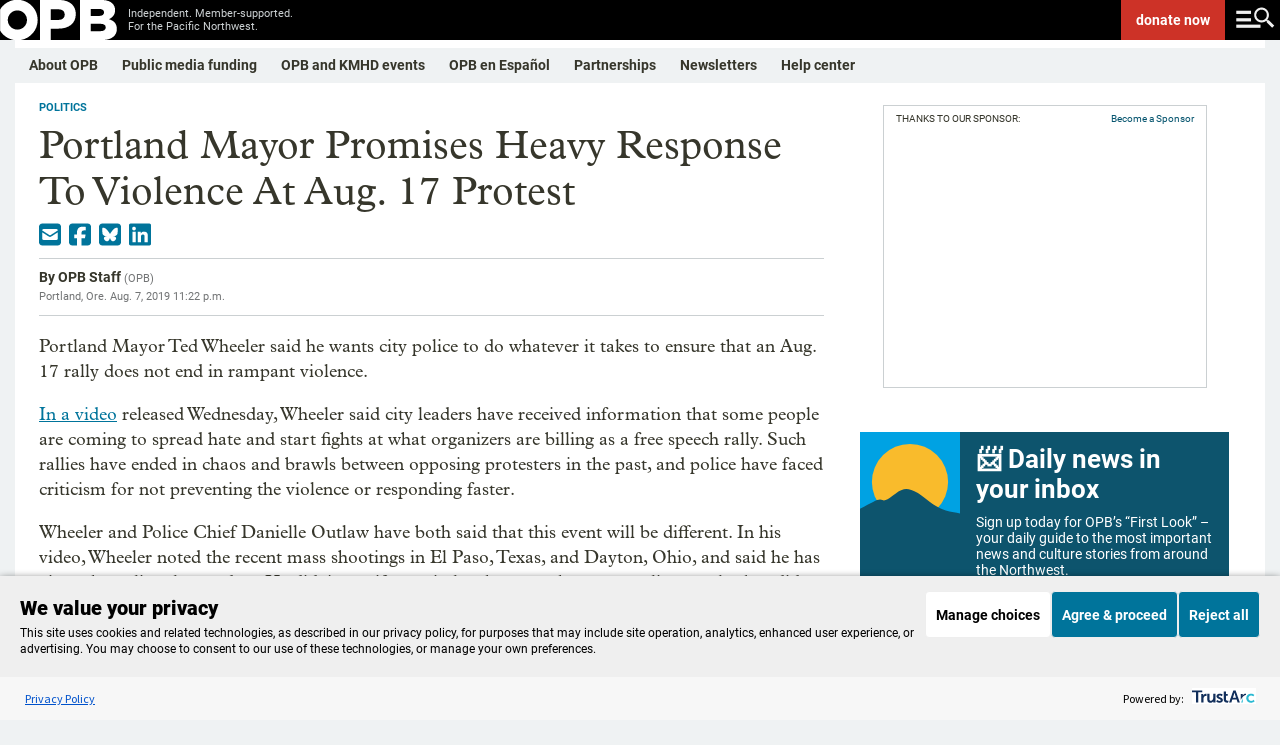

--- FILE ---
content_type: text/html; charset=utf-8
request_url: https://www.opb.org/news/article/portland-mayor-protest-response-plan-august-17/
body_size: 39577
content:
<!DOCTYPE html><html lang="en"><head><script>window.dataLayer = 
          window.dataLayer || [];
          window.dataLayer.push({"content_provider":"OPB","content_group":"Politics","series":"","author":"OPB Staff","duration":295,"content_type":"template/article","tags":"Politics | News | Local"});</script><script>(function(w,d,s,l,i){w[l]=w[l]||[];w[l].push({'gtm.start':
        new Date().getTime(),event:'gtm.js'});var f=d.getElementsByTagName(s)[0],
        j=d.createElement(s),dl=l!='dataLayer'?'&l='+l:'';j.async=true;j.src=
        'https://www.googletagmanager.com/gtm.js?id='+i+dl;f.parentNode.insertBefore(j,f);
        })(window,document,'script','dataLayer','GTM-WJZVPH');</script><title>Portland Mayor Promises Heavy Response To Violence At Aug. 17 Protest - OPB</title><meta property="og:url" content="https://www.opb.org/news/article/portland-mayor-protest-response-plan-august-17/"/><meta property="og:title" content="Portland Mayor Promises Heavy Response To Violence At Aug. 17 Protest"/><meta property="og:image" content="https://opb-opb-prod.cdn.arcpublishing.com/resizer/v2/OLXG64YWOVGZZPP5SHD4YEMSQE.jpg?auth=ddb7170661e91f6b0d0d3d4983b3a685d9947ff4d59e6bb90580cd8b7a1cafa8&amp;width=1200&amp;height=675&amp;smart=true"/><meta property="og:description" content="Portland Mayor Ted Wheeler said he wants city police to do whatever it takes to ensure that an&amp;nbsp;Aug. 17 rally does not end in rampant violence."/><meta property="og:site_name" content="opb"/><meta property="og:type" content="article"/><meta name="twitter:title" content="Portland Mayor Promises Heavy Response To Violence At Aug. 17 Protest"/><meta name="twitter:url" content="https://www.opb.org/news/article/portland-mayor-protest-response-plan-august-17/"/><meta name="twitter:image" content="https://opb-opb-prod.cdn.arcpublishing.com/resizer/v2/OLXG64YWOVGZZPP5SHD4YEMSQE.jpg?auth=ddb7170661e91f6b0d0d3d4983b3a685d9947ff4d59e6bb90580cd8b7a1cafa8&amp;width=1200&amp;height=675&amp;smart=true"/><meta name="twitter:card" content="summary_large_image"/><meta name="twitter:description" content="Portland Mayor Ted Wheeler said he wants city police to do whatever it takes to ensure that an&amp;nbsp;Aug. 17 rally does not end in rampant violence."/><meta property="page-type" content="Article"/><meta property="fb:app_id" content="1635670063409263"/><meta property="fb:pages" content="127822227267704"/><meta property="fb:pages" content="111249508913865"/><meta property="fb:pages" content="579165642143526"/><meta property="fb:pages" content="113050848721496"/><meta property="fb:pages" content="215427730440"/><meta property="fb:pages" content="21486761832"/><meta property="fb:pages" content="17790154938"/><meta name="apple-itunes-app" content="app-id=596183142, app-argument=https://www.opb.org/"/><script type="text/javascript">
    if (!Math.trunc) {
      Math.trunc = function (v) {
        return v < 0 ? Math.ceil(v) : Math.floor(v);
      };
    }

    if (!String.prototype.includes) {
      String.prototype.includes = function(search, start) {
        'use strict';
        if (typeof start !== 'number') {
          start = 0;
        }

        if (start + search.length > this.length) {
          return false;
        } else {
          return this.indexOf(search, start) !== -1;
        }
      };
    }

    // https://tc39.github.io/ecma262/#sec-array.prototype.findindex
    if (!Array.prototype.findIndex) {
      Object.defineProperty(Array.prototype, 'findIndex', {
        value: function(predicate) {
         // 1. Let O be ? ToObject(this value).
          if (this == null) {
            throw new TypeError('"this" is null or not defined');
          }

          var o = Object(this);

          // 2. Let len be ? ToLength(? Get(O, "length")).
          var len = o.length >>> 0;

          // 3. If IsCallable(predicate) is false, throw a TypeError exception.
          if (typeof predicate !== 'function') {
            throw new TypeError('predicate must be a function');
          }

          // 4. If thisArg was supplied, let T be thisArg; else let T be undefined.
          var thisArg = arguments[1];

          // 5. Let k be 0.
          var k = 0;

          // 6. Repeat, while k < len
          while (k < len) {
            // a. Let Pk be ! ToString(k).
            // b. Let kValue be ? Get(O, Pk).
            // c. Let testResult be ToBoolean(? Call(predicate, T, « kValue, k, O »)).
            // d. If testResult is true, return k.
            var kValue = o[k];
            if (predicate.call(thisArg, kValue, k, o)) {
              return k;
            }
            // e. Increase k by 1.
            k++;
          }

          // 7. Return -1.
          return -1;
        },
        configurable: true,
        writable: true
      });
    }

    // Production steps of ECMA-262, Edition 5, 15.4.4.18
    // Reference: http://es5.github.io/#x15.4.4.18
    if (!Array.prototype.forEach) {

      Array.prototype.forEach = function(callback/*, thisArg*/) {

        var T, k;

        if (this == null) {
          throw new TypeError('this is null or not defined');
        }

        // 1. Let O be the result of calling toObject() passing the
        // |this| value as the argument.
        var O = Object(this);

        // 2. Let lenValue be the result of calling the Get() internal
        // method of O with the argument "length".
        // 3. Let len be toUint32(lenValue).
        var len = O.length >>> 0;

        // 4. If isCallable(callback) is false, throw a TypeError exception.
        // See: http://es5.github.com/#x9.11
        if (typeof callback !== 'function') {
          throw new TypeError(callback + ' is not a function');
        }

        // 5. If thisArg was supplied, let T be thisArg; else let
        // T be undefined.
        if (arguments.length > 1) {
          T = arguments[1];
        }

        // 6. Let k be 0.
        k = 0;

        // 7. Repeat while k < len.
        while (k < len) {

          var kValue;

          // a. Let Pk be ToString(k).
          //    This is implicit for LHS operands of the in operator.
          // b. Let kPresent be the result of calling the HasProperty
          //    internal method of O with argument Pk.
          //    This step can be combined with c.
          // c. If kPresent is true, then
          if (k in O) {

            // i. Let kValue be the result of calling the Get internal
            // method of O with argument Pk.
            kValue = O[k];

            // ii. Call the Call internal method of callback with T as
            // the this value and argument list containing kValue, k, and O.
            callback.call(T, kValue, k, O);
          }
          // d. Increase k by 1.
          k++;
        }
        // 8. return undefined.
      };
    }

    if (window.NodeList && !NodeList.prototype.forEach) {
      NodeList.prototype.forEach = Array.prototype.forEach;
    }

    if ((!window.Symbol || !Symbol.hasInstance) && !String.prototype.startsWith) {
      // Polyfilling Symbol.hasInstance and String.prototype.startsWith from: https://polyfill.io/v3/polyfill.min.js?features=Symbol.hasInstance%2CString.prototype.startsWith
      (function(undefined) {function ArrayCreate(r){if(1/r==-Infinity&&(r=0),r>Math.pow(2,32)-1)throw new RangeError("Invalid array length");var n=[];return n.length=r,n}function Call(t,l){var n=arguments.length>2?arguments[2]:[];if(!1===IsCallable(t))throw new TypeError(Object.prototype.toString.call(t)+"is not a function.");return t.apply(l,n)}function CreateDataProperty(e,r,t){var a={value:t,writable:!0,enumerable:!0,configurable:!0};try{return Object.defineProperty(e,r,a),!0}catch(n){return!1}}function CreateDataPropertyOrThrow(t,r,o){var e=CreateDataProperty(t,r,o);if(!e)throw new TypeError("Cannot assign value `"+Object.prototype.toString.call(o)+"` to property `"+Object.prototype.toString.call(r)+"` on object `"+Object.prototype.toString.call(t)+"`");return e}function CreateMethodProperty(e,r,t){var a={value:t,writable:!0,enumerable:!1,configurable:!0};Object.defineProperty(e,r,a)}function Get(n,t){return n[t]}function HasProperty(n,r){return r in n}function IsArray(r){return"[object Array]"===Object.prototype.toString.call(r)}function IsCallable(n){return"function"==typeof n}function RequireObjectCoercible(e){if(null===e||e===undefined)throw TypeError();return e}function ToBoolean(o){return Boolean(o)}function ToInteger(n){var i=Number(n);return isNaN(i)?0:1/i===Infinity||1/i==-Infinity||i===Infinity||i===-Infinity?i:(i<0?-1:1)*Math.floor(Math.abs(i))}function ToLength(n){var t=ToInteger(n);return t<=0?0:Math.min(t,Math.pow(2,53)-1)}function ToObject(e){if(null===e||e===undefined)throw TypeError();return Object(e)}function GetV(t,e){return ToObject(t)[e]}function GetMethod(e,n){var r=GetV(e,n);if(null===r||r===undefined)return undefined;if(!1===IsCallable(r))throw new TypeError("Method not callable: "+n);return r}function Type(e){switch(typeof e){case"undefined":return"undefined";case"boolean":return"boolean";case"number":return"number";case"string":return"string";case"symbol":return"symbol";default:return null===e?"null":"Symbol"in this&&e instanceof this.Symbol?"symbol":"object"}}function GetPrototypeFromConstructor(t,o){var r=Get(t,"prototype");return"object"!==Type(r)&&(r=o),r}function OrdinaryCreateFromConstructor(r,e){var t=arguments[2]||{},o=GetPrototypeFromConstructor(r,e),a=Object.create(o);for(var n in t)Object.prototype.hasOwnProperty.call(t,n)&&Object.defineProperty(a,n,{configurable:!0,enumerable:!1,writable:!0,value:t[n]});return a}function IsConstructor(t){return"object"===Type(t)&&("function"==typeof t&&!!t.prototype)}function Construct(r){var t=arguments.length>2?arguments[2]:r,o=arguments.length>1?arguments[1]:[];if(!IsConstructor(r))throw new TypeError("F must be a constructor.");if(!IsConstructor(t))throw new TypeError("newTarget must be a constructor.");if(t===r)return new(Function.prototype.bind.apply(r,[null].concat(o)));var n=OrdinaryCreateFromConstructor(t,Object.prototype);return Call(r,n,o)}function ArraySpeciesCreate(r,e){if(1/e==-Infinity&&(e=0),!1===IsArray(r))return ArrayCreate(e);var t=Get(r,"constructor");if("object"===Type(t)&&null===(t="Symbol"in this&&"species"in this.Symbol?Get(t,this.Symbol.species):undefined)&&(t=undefined),t===undefined)return ArrayCreate(e);if(!IsConstructor(t))throw new TypeError("C must be a constructor");return Construct(t,[e])}function IsRegExp(e){if("object"!==Type(e))return!1;var t="Symbol"in this&&"match"in this.Symbol?Get(e,this.Symbol.match):undefined;if(t!==undefined)return ToBoolean(t);try{var n=e.lastIndex;return e.lastIndex=0,RegExp.prototype.exec.call(e),!0}catch(r){}finally{e.lastIndex=n}return!1}function OrdinaryToPrimitive(r,t){if("string"===t)var e=["toString","valueOf"];else e=["valueOf","toString"];for(var i=0;i<e.length;++i){var n=e[i],a=Get(r,n);if(IsCallable(a)){var o=Call(a,r);if("object"!==Type(o))return o}}throw new TypeError("Cannot convert to primitive.")}function ToPrimitive(e){var t=arguments.length>1?arguments[1]:undefined;if("object"===Type(e)){if(arguments.length<2)var i="default";else t===String?i="string":t===Number&&(i="number");var r="function"==typeof this.Symbol&&"symbol"==typeof this.Symbol.toPrimitive?GetMethod(e,this.Symbol.toPrimitive):undefined;if(r!==undefined){var n=Call(r,e,[i]);if("object"!==Type(n))return n;throw new TypeError("Cannot convert exotic object to primitive.")}return"default"===i&&(i="number"),OrdinaryToPrimitive(e,i)}return e}function ToString(t){switch(Type(t)){case"symbol":throw new TypeError("Cannot convert a Symbol value to a string");case"object":return ToString(ToPrimitive(t,"string"));default:return String(t)}}CreateMethodProperty(String.prototype,"startsWith",function t(e){"use strict";var r=arguments.length>1?arguments[1]:undefined,n=RequireObjectCoercible(this),i=ToString(n);if(IsRegExp(e))throw new TypeError("First argument to String.prototype.startsWith must not be a regular expression");var o=ToString(e),s=ToInteger(r),a=i.length,g=Math.min(Math.max(s,0),a);return!(o.length+g>a)&&0===i.substr(g).indexOf(e)});!function(t,r,n){"use strict";var e,o=0,u=""+Math.random(),l="__symbol:",c=l.length,a="__symbol@@"+u,i="defineProperty",f="defineProperties",s="getOwnPropertyNames",v="getOwnPropertyDescriptor",b="propertyIsEnumerable",h=t.prototype,y=h.hasOwnProperty,m=h[b],p=h.toString,g=Array.prototype.concat,w=t.getOwnPropertyNames?t.getOwnPropertyNames(window):[],d=t[s],S=function L(t){if("[object Window]"===p.call(t))try{return d(t)}catch(r){return g.call([],w)}return d(t)},P=t[v],j=t.create,O=t.keys,E=t.freeze||t,N=t[i],_=t[f],k=P(t,s),T=function(t,r,n){if(!y.call(t,a))try{N(t,a,{enumerable:!1,configurable:!1,writable:!1,value:{}})}catch(e){t[a]={}}t[a]["@@"+r]=n},z=function(t,r){var n=j(t);return S(r).forEach(function(t){M.call(r,t)&&G(n,t,r[t])}),n},A=function(t){var r=j(t);return r.enumerable=!1,r},D=function Q(){},F=function(t){return t!=a&&!y.call(x,t)},I=function(t){return t!=a&&y.call(x,t)},M=function R(t){var r=""+t;return I(r)?y.call(this,r)&&this[a]["@@"+r]:m.call(this,t)},W=function(r){var n={enumerable:!1,configurable:!0,get:D,set:function(t){e(this,r,{enumerable:!1,configurable:!0,writable:!0,value:t}),T(this,r,!0)}};try{N(h,r,n)}catch(o){h[r]=n.value}return E(x[r]=N(t(r),"constructor",B))},q=function U(){var t=arguments[0];if(this instanceof U)throw new TypeError("Symbol is not a constructor");return W(l.concat(t||"",u,++o))},x=j(null),B={value:q},C=function(t){return x[t]},G=function V(t,r,n){var o=""+r;return I(o)?(e(t,o,n.enumerable?A(n):n),T(t,o,!!n.enumerable)):N(t,r,n),t},H=function(t){return function(r){return y.call(t,a)&&y.call(t[a],"@@"+r)}},J=function X(t){return S(t).filter(t===h?H(t):I).map(C)};k.value=G,N(t,i,k),k.value=J,N(t,"getOwnPropertySymbols",k),k.value=function Y(t){return S(t).filter(F)},N(t,s,k),k.value=function Z(t,r){var n=J(r);return n.length?O(r).concat(n).forEach(function(n){M.call(r,n)&&G(t,n,r[n])}):_(t,r),t},N(t,f,k),k.value=M,N(h,b,k),k.value=q,N(n,"Symbol",k),k.value=function(t){var r=l.concat(l,t,u);return r in h?x[r]:W(r)},N(q,"for",k),k.value=function(t){if(F(t))throw new TypeError(t+" is not a symbol");return y.call(x,t)?t.slice(2*c,-u.length):void 0},N(q,"keyFor",k),k.value=function $(t,r){var n=P(t,r);return n&&I(r)&&(n.enumerable=M.call(t,r)),n},N(t,v,k),k.value=function(t,r){return 1===arguments.length||void 0===r?j(t):z(t,r)},N(t,"create",k);var K=null===function(){return this}.call(null);k.value=K?function(){var t=p.call(this);return"[object String]"===t&&I(this)?"[object Symbol]":t}:function(){if(this===window)return"[object Null]";var t=p.call(this);return"[object String]"===t&&I(this)?"[object Symbol]":t},N(h,"toString",k),e=function(t,r,n){var e=P(h,r);delete h[r],N(t,r,n),t!==h&&N(h,r,e)}}(Object,0,this);Object.defineProperty(Symbol,"hasInstance",{value:Symbol("hasInstance")});}).call('object' === typeof window && window || 'object' === typeof self && self || 'object' === typeof global && global || {});
    }

    (function(undefined) {function Call(t,l){var n=arguments.length>2?arguments[2]:[];if(!1===IsCallable(t))throw new TypeError(Object.prototype.toString.call(t)+"is not a function.");return t.apply(l,n)}function CreateMethodProperty(e,r,t){var a={value:t,writable:!0,enumerable:!1,configurable:!0};Object.defineProperty(e,r,a)}function Get(n,t){return n[t]}function HasProperty(n,r){return r in n}function IsArray(r){return"[object Array]"===Object.prototype.toString.call(r)}function IsCallable(n){return"function"==typeof n}function ToInteger(n){var i=Number(n);return isNaN(i)?0:1/i===Infinity||1/i==-Infinity||i===Infinity||i===-Infinity?i:(i<0?-1:1)*Math.floor(Math.abs(i))}function ToLength(n){var t=ToInteger(n);return t<=0?0:Math.min(t,Math.pow(2,53)-1)}function ToObject(e){if(null===e||e===undefined)throw TypeError();return Object(e)}function GetV(t,e){return ToObject(t)[e]}function GetMethod(e,n){var r=GetV(e,n);if(null===r||r===undefined)return undefined;if(!1===IsCallable(r))throw new TypeError("Method not callable: "+n);return r}function Type(e){switch(typeof e){case"undefined":return"undefined";case"boolean":return"boolean";case"number":return"number";case"string":return"string";case"symbol":return"symbol";default:return null===e?"null":"Symbol"in this&&e instanceof this.Symbol?"symbol":"object"}}function OrdinaryToPrimitive(r,t){if("string"===t)var e=["toString","valueOf"];else e=["valueOf","toString"];for(var i=0;i<e.length;++i){var n=e[i],a=Get(r,n);if(IsCallable(a)){var o=Call(a,r);if("object"!==Type(o))return o}}throw new TypeError("Cannot convert to primitive.")}function ToPrimitive(e){var t=arguments.length>1?arguments[1]:undefined;if("object"===Type(e)){if(arguments.length<2)var i="default";else t===String?i="string":t===Number&&(i="number");var r="function"==typeof this.Symbol&&"symbol"==typeof this.Symbol.toPrimitive?GetMethod(e,this.Symbol.toPrimitive):undefined;if(r!==undefined){var n=Call(r,e,[i]);if("object"!==Type(n))return n;throw new TypeError("Cannot convert exotic object to primitive.")}return"default"===i&&(i="number"),OrdinaryToPrimitive(e,i)}return e}function ToString(t){switch(Type(t)){case"symbol":throw new TypeError("Cannot convert a Symbol value to a string");case"object":return ToString(ToPrimitive(t,"string"));default:return String(t)}}!function(e){"use strict";function t(t){return!!t&&("Symbol"in e&&"iterator"in e.Symbol&&"function"==typeof t[Symbol.iterator]||!!Array.isArray(t))}function n(e){return"from"in Array?Array.from(e):Array.prototype.slice.call(e)}!function(){function r(e){var t="",n=!0;return e.forEach(function(e){var r=encodeURIComponent(e.name),a=encodeURIComponent(e.value);n||(t+="&"),t+=r+"="+a,n=!1}),t.replace(/%20/g,"+")}function a(e,t){var n=e.split("&");t&&-1===n[0].indexOf("=")&&(n[0]="="+n[0]);var r=[];n.forEach(function(e){if(0!==e.length){var t=e.indexOf("=");if(-1!==t)var n=e.substring(0,t),a=e.substring(t+1);else n=e,a="";n=n.replace(/\+/g," "),a=a.replace(/\+/g," "),r.push({name:n,value:a})}});var a=[];return r.forEach(function(e){a.push({name:decodeURIComponent(e.name),value:decodeURIComponent(e.value)})}),a}function i(e){if(c)return new s(e);var t=document.createElement("a");return t.href=e,t}function o(e){var i=this;this._list=[],e===undefined||null===e||(e instanceof o?this._list=a(String(e)):"object"==typeof e&&t(e)?n(e).forEach(function(e){if(!t(e))throw TypeError();var r=n(e);if(2!==r.length)throw TypeError();i._list.push({name:String(r[0]),value:String(r[1])})}):"object"==typeof e&&e?Object.keys(e).forEach(function(t){i._list.push({name:String(t),value:String(e[t])})}):(e=String(e),"?"===e.substring(0,1)&&(e=e.substring(1)),this._list=a(e))),this._url_object=null,this._setList=function(e){u||(i._list=e)};var u=!1;this._update_steps=function(){u||(u=!0,i._url_object&&("about:"===i._url_object.protocol&&-1!==i._url_object.pathname.indexOf("?")&&(i._url_object.pathname=i._url_object.pathname.split("?")[0]),i._url_object.search=r(i._list),u=!1))}}function u(e,t){var n=0;this.next=function(){if(n>=e.length)return{done:!0,value:undefined};var r=e[n++];return{done:!1,value:"key"===t?r.name:"value"===t?r.value:[r.name,r.value]}}}function l(t,n){function r(){var e=l.href.replace(/#$|\?$|\?(?=#)/g,"");l.href!==e&&(l.href=e)}function u(){m._setList(l.search?a(l.search.substring(1)):[]),m._update_steps()}if(!(this instanceof e.URL))throw new TypeError("Failed to construct 'URL': Please use the 'new' operator.");n&&(t=function(){if(c)return new s(t,n).href;var e;try{var r;if("[object OperaMini]"===Object.prototype.toString.call(window.operamini)?(e=document.createElement("iframe"),e.style.display="none",document.documentElement.appendChild(e),r=e.contentWindow.document):document.implementation&&document.implementation.createHTMLDocument?r=document.implementation.createHTMLDocument(""):document.implementation&&document.implementation.createDocument?(r=document.implementation.createDocument("http://www.w3.org/1999/xhtml","html",null),r.documentElement.appendChild(r.createElement("head")),r.documentElement.appendChild(r.createElement("body"))):window.ActiveXObject&&(r=new window.ActiveXObject("htmlfile"),r.write("<head></head><body></body>"),r.close()),!r)throw Error("base not supported");var a=r.createElement("base");a.href=n,r.getElementsByTagName("head")[0].appendChild(a);var i=r.createElement("a");return i.href=t,i.href}finally{e&&e.parentNode.removeChild(e)}}());var l=i(t||""),f=function(){if(!("defineProperties"in Object))return!1;try{var e={};return Object.defineProperties(e,{prop:{get:function(){return!0}}}),e.prop}catch(t){return!1}}(),h=f?this:document.createElement("a"),m=new o(l.search?l.search.substring(1):null);return m._url_object=h,Object.defineProperties(h,{href:{get:function(){return l.href},set:function(e){l.href=e,r(),u()},enumerable:!0,configurable:!0},origin:{get:function(){return"origin"in l?l.origin:this.protocol+"//"+this.host},enumerable:!0,configurable:!0},protocol:{get:function(){return l.protocol},set:function(e){l.protocol=e},enumerable:!0,configurable:!0},username:{get:function(){return l.username},set:function(e){l.username=e},enumerable:!0,configurable:!0},password:{get:function(){return l.password},set:function(e){l.password=e},enumerable:!0,configurable:!0},host:{get:function(){var e={"http:":/:80$/,"https:":/:443$/,"ftp:":/:21$/}[l.protocol];return e?l.host.replace(e,""):l.host},set:function(e){l.host=e},enumerable:!0,configurable:!0},hostname:{get:function(){return l.hostname},set:function(e){l.hostname=e},enumerable:!0,configurable:!0},port:{get:function(){return l.port},set:function(e){l.port=e},enumerable:!0,configurable:!0},pathname:{get:function(){return"/"!==l.pathname.charAt(0)?"/"+l.pathname:l.pathname},set:function(e){l.pathname=e},enumerable:!0,configurable:!0},search:{get:function(){return l.search},set:function(e){l.search!==e&&(l.search=e,r(),u())},enumerable:!0,configurable:!0},searchParams:{get:function(){return m},enumerable:!0,configurable:!0},hash:{get:function(){return l.hash},set:function(e){l.hash=e,r()},enumerable:!0,configurable:!0},toString:{value:function(){return l.toString()},enumerable:!1,configurable:!0},valueOf:{value:function(){return l.valueOf()},enumerable:!1,configurable:!0}}),h}var c,s=e.URL;try{if(s){if("searchParams"in(c=new e.URL("http://example.com"))){var f=new l("http://example.com");if(f.search="a=1&b=2","http://example.com/?a=1&b=2"===f.href&&(f.search="","http://example.com/"===f.href))return}"href"in c||(c=undefined),c=undefined}}catch(m){}if(Object.defineProperties(o.prototype,{append:{value:function(e,t){this._list.push({name:e,value:t}),this._update_steps()},writable:!0,enumerable:!0,configurable:!0},"delete":{value:function(e){for(var t=0;t<this._list.length;)this._list[t].name===e?this._list.splice(t,1):++t;this._update_steps()},writable:!0,enumerable:!0,configurable:!0},get:{value:function(e){for(var t=0;t<this._list.length;++t)if(this._list[t].name===e)return this._list[t].value;return null},writable:!0,enumerable:!0,configurable:!0},getAll:{value:function(e){for(var t=[],n=0;n<this._list.length;++n)this._list[n].name===e&&t.push(this._list[n].value);return t},writable:!0,enumerable:!0,configurable:!0},has:{value:function(e){for(var t=0;t<this._list.length;++t)if(this._list[t].name===e)return!0;return!1},writable:!0,enumerable:!0,configurable:!0},set:{value:function(e,t){for(var n=!1,r=0;r<this._list.length;)this._list[r].name===e?n?this._list.splice(r,1):(this._list[r].value=t,n=!0,++r):++r;n||this._list.push({name:e,value:t}),this._update_steps()},writable:!0,enumerable:!0,configurable:!0},entries:{value:function(){return new u(this._list,"key+value")},writable:!0,enumerable:!0,configurable:!0},keys:{value:function(){return new u(this._list,"key")},writable:!0,enumerable:!0,configurable:!0},values:{value:function(){return new u(this._list,"value")},writable:!0,enumerable:!0,configurable:!0},forEach:{value:function(e){var t=arguments.length>1?arguments[1]:undefined;this._list.forEach(function(n){e.call(t,n.value,n.name)})},writable:!0,enumerable:!0,configurable:!0},toString:{value:function(){return r(this._list)},writable:!0,enumerable:!1,configurable:!0}}),"Symbol"in e&&"iterator"in e.Symbol&&(Object.defineProperty(o.prototype,e.Symbol.iterator,{value:o.prototype.entries,writable:!0,enumerable:!0,configurable:!0}),Object.defineProperty(u.prototype,e.Symbol.iterator,{value:function(){return this},writable:!0,enumerable:!0,configurable:!0})),s)for(var h in s)s.hasOwnProperty(h)&&"function"==typeof s[h]&&(l[h]=s[h]);e.URL=l,e.URLSearchParams=o}(),function(){if("1"!==new e.URLSearchParams([["a",1]]).get("a")||"1"!==new e.URLSearchParams({a:1}).get("a")){var r=e.URLSearchParams;e.URLSearchParams=function(e){if(e&&"object"==typeof e&&t(e)){var a=new r;return n(e).forEach(function(e){if(!t(e))throw TypeError();var r=n(e);if(2!==r.length)throw TypeError();a.append(r[0],r[1])}),a}return e&&"object"==typeof e?(a=new r,Object.keys(e).forEach(function(t){a.set(t,e[t])}),a):new r(e)}}}()}(self);}).call('object' === typeof window && window || 'object' === typeof self && self || 'object' === typeof global && global || {});

    document.createElement("picture");
    </script><script type="application/javascript" id="polyfill-script">if(!Array.prototype.includes||!(window.Object && window.Object.assign)||!window.Promise||!window.Symbol||!window.fetch){document.write('<script type="application/javascript" src="/pf/dist/engine/polyfill.js?d=200&mxId=00000000" defer=""><\/script>')}</script><script id="fusion-engine-react-script" type="application/javascript" src="/pf/dist/engine/react.js?d=200&amp;mxId=00000000" defer=""></script><script id="fusion-engine-combinations-script" type="application/javascript" src="/pf/dist/components/combinations/default.js?d=200&amp;mxId=00000000" defer=""></script><link id="fusion-template-styles" rel="stylesheet" type="text/css" href="/pf/dist/components/combinations/default.css?d=200&amp;mxId=00000000"/><meta name="viewport" content="width=device-width, initial-scale=1"/><link rel="stylesheet" href="/pf/resources/dist/opb/css/style.css?d=200"/><link rel="icon" type="image/x-icon" href="https://www.opb.org/favicon.ico"/><link rel="canonical" href="https://www.opb.org/news/article/portland-mayor-protest-response-plan-august-17/"/><script type="application/ld+json">{"@context":"http://schema.org","@type":"NewsArticle","mainEntityOfPage":{"@type":"WebPage","@id":"https://www.opb.org/news/article/portland-mayor-protest-response-plan-august-17/"},"headline":"Portland Mayor Promises Heavy Response To Violence At Aug. 17 Protest","description":"Portland Mayor Ted Wheeler said he wants city police to do whatever it takes to ensure that an&nbsp;Aug. 17 rally does not end in rampant violence.","datePublished":"2019-08-07T23:22:00Z","dateModified":"2020-06-03T04:16:12.996Z","author":{"@type":"Person","name":"OPB Staff"},"publisher":{"@type":"Organization","name":"OPB","logo":{"@type":"ImageObject","url":"https://www.opb.org/pf/resources/images/opb/opb-jsonld.png","width":182,"height":60}},"image":["https://opb-opb-prod.cdn.arcpublishing.com/resizer/v2/OLXG64YWOVGZZPP5SHD4YEMSQE.jpg?auth=ddb7170661e91f6b0d0d3d4983b3a685d9947ff4d59e6bb90580cd8b7a1cafa8&width=1200&height=675&smart=true","https://opb-opb-prod.cdn.arcpublishing.com/resizer/v2/OLXG64YWOVGZZPP5SHD4YEMSQE.jpg?auth=ddb7170661e91f6b0d0d3d4983b3a685d9947ff4d59e6bb90580cd8b7a1cafa8&width=1440&height=810&smart=true"]}</script><meta name="datePublished" content="2019-08-07"/><meta name="story_id" content="V2RPNSPE6VCRNO76DNGONVZWCI"/><meta name="has_audio" content="0"/><meta name="programs" content=""/><meta name="category" content="Politics | News | Local"/><meta name="keywords" content="Politics | News | Local"/><meta name="wordCount" content="295"/><script type="text/javascript" async="" src="https://consent.trustarc.com/v2/notice/qaomny"></script><link rel="preconnect" href="https://dev.visualwebsiteoptimizer.com"/><script type="text/javascript" id="vwoCode">window._vwo_code || (function() {
          var account_id=1084215,
          version=2.1,
          settings_tolerance=2000,
          hide_element='body',  
          hide_element_style = 'opacity:0 !important;filter:alpha(opacity=0) !important;background:none !important;transition:none !important;',
          /* DO NOT EDIT BELOW THIS LINE */
          f=false,w=window,d=document,v=d.querySelector('#vwoCode'),cK='_vwo_'+account_id+'_settings',cc={};try{var c=JSON.parse(localStorage.getItem('_vwo_'+account_id+'_config'));cc=c&&typeof c==='object'?c:{}}catch(e){}var stT=cc.stT==='session'?w.sessionStorage:w.localStorage;code={nonce:v&&v.nonce,library_tolerance:function(){return typeof library_tolerance!=='undefined'?library_tolerance:undefined},settings_tolerance:function(){return cc.sT||settings_tolerance},hide_element_style:function(){return'{'+(cc.hES||hide_element_style)+'}'},hide_element:function(){if(performance.getEntriesByName('first-contentful-paint')[0]){return''}return typeof cc.hE==='string'?cc.hE:hide_element},getVersion:function(){return version},finish:function(e){if(!f){f=true;var t=d.getElementById('_vis_opt_path_hides');if(t)t.parentNode.removeChild(t);if(e)(new Image).src='https://dev.visualwebsiteoptimizer.com/ee.gif?a='+account_id+e}},finished:function(){return f},addScript:function(e){var t=d.createElement('script');t.type='text/javascript';if(e.src){t.src=e.src}else{t.text=e.text}v&&t.setAttribute('nonce',v.nonce);d.getElementsByTagName('head')[0].appendChild(t)},load:function(e,t){var n=this.getSettings(),i=d.createElement('script'),r=this;t=t||{};if(n){i.textContent=n;d.getElementsByTagName('head')[0].appendChild(i);if(!w.VWO||VWO.caE){stT.removeItem(cK);r.load(e)}}else{var o=new XMLHttpRequest;o.open('GET',e,true);o.withCredentials=!t.dSC;o.responseType=t.responseType||'text';o.onload=function(){if(t.onloadCb){return t.onloadCb(o,e)}if(o.status===200||o.status===304){_vwo_code.addScript({text:o.responseText})}else{_vwo_code.finish('&e=loading_failure:'+e)}};o.onerror=function(){if(t.onerrorCb){return t.onerrorCb(e)}_vwo_code.finish('&e=loading_failure:'+e)};o.send()}},getSettings:function(){try{var e=stT.getItem(cK);if(!e){return}e=JSON.parse(e);if(Date.now()>e.e){stT.removeItem(cK);return}return e.s}catch(e){return}},init:function(){if(d.URL.indexOf('__vwo_disable__')>-1)return;var e=this.settings_tolerance();w._vwo_settings_timer=setTimeout(function(){_vwo_code.finish();stT.removeItem(cK)},e);var t;if(this.hide_element()!=='body'){t=d.createElement('style');var n=this.hide_element(),i=n?n+this.hide_element_style():'',r=d.getElementsByTagName('head')[0];t.setAttribute('id','_vis_opt_path_hides');v&&t.setAttribute('nonce',v.nonce);t.setAttribute('type','text/css');if(t.styleSheet)t.styleSheet.cssText=i;else t.appendChild(d.createTextNode(i));r.appendChild(t)}else{t=d.getElementsByTagName('head')[0];var i=d.createElement('div');i.style.cssText='z-index: 2147483647 !important;position: fixed !important;left: 0 !important;top: 0 !important;width: 100% !important;height: 100% !important;background: white !important;display: block !important;';i.setAttribute('id','_vis_opt_path_hides');i.classList.add('_vis_hide_layer');t.parentNode.insertBefore(i,t.nextSibling)}var o=window._vis_opt_url||d.URL,s='https://dev.visualwebsiteoptimizer.com/j.php?a='+account_id+'&u='+encodeURIComponent(o)+'&vn='+version;if(w.location.search.indexOf('_vwo_xhr')!==-1){this.addScript({src:s})}else{this.load(s+'&x=true')}}};w._vwo_code=code;code.init();})();</script>
<script>(window.BOOMR_mq=window.BOOMR_mq||[]).push(["addVar",{"rua.upush":"false","rua.cpush":"true","rua.upre":"false","rua.cpre":"true","rua.uprl":"false","rua.cprl":"false","rua.cprf":"false","rua.trans":"SJ-f9972184-7532-4462-a762-1e681e82c673","rua.cook":"false","rua.ims":"false","rua.ufprl":"false","rua.cfprl":"true","rua.isuxp":"false","rua.texp":"norulematch","rua.ceh":"false","rua.ueh":"false","rua.ieh.st":"0"}]);</script>
                              <script>!function(e){var n="https://s.go-mpulse.net/boomerang/";if("False"=="True")e.BOOMR_config=e.BOOMR_config||{},e.BOOMR_config.PageParams=e.BOOMR_config.PageParams||{},e.BOOMR_config.PageParams.pci=!0,n="https://s2.go-mpulse.net/boomerang/";if(window.BOOMR_API_key="LMCSE-ANKAX-2ECXU-27BW6-DEWG7",function(){function e(){if(!o){var e=document.createElement("script");e.id="boomr-scr-as",e.src=window.BOOMR.url,e.async=!0,i.parentNode.appendChild(e),o=!0}}function t(e){o=!0;var n,t,a,r,d=document,O=window;if(window.BOOMR.snippetMethod=e?"if":"i",t=function(e,n){var t=d.createElement("script");t.id=n||"boomr-if-as",t.src=window.BOOMR.url,BOOMR_lstart=(new Date).getTime(),e=e||d.body,e.appendChild(t)},!window.addEventListener&&window.attachEvent&&navigator.userAgent.match(/MSIE [67]\./))return window.BOOMR.snippetMethod="s",void t(i.parentNode,"boomr-async");a=document.createElement("IFRAME"),a.src="about:blank",a.title="",a.role="presentation",a.loading="eager",r=(a.frameElement||a).style,r.width=0,r.height=0,r.border=0,r.display="none",i.parentNode.appendChild(a);try{O=a.contentWindow,d=O.document.open()}catch(_){n=document.domain,a.src="javascript:var d=document.open();d.domain='"+n+"';void(0);",O=a.contentWindow,d=O.document.open()}if(n)d._boomrl=function(){this.domain=n,t()},d.write("<bo"+"dy onload='document._boomrl();'>");else if(O._boomrl=function(){t()},O.addEventListener)O.addEventListener("load",O._boomrl,!1);else if(O.attachEvent)O.attachEvent("onload",O._boomrl);d.close()}function a(e){window.BOOMR_onload=e&&e.timeStamp||(new Date).getTime()}if(!window.BOOMR||!window.BOOMR.version&&!window.BOOMR.snippetExecuted){window.BOOMR=window.BOOMR||{},window.BOOMR.snippetStart=(new Date).getTime(),window.BOOMR.snippetExecuted=!0,window.BOOMR.snippetVersion=12,window.BOOMR.url=n+"LMCSE-ANKAX-2ECXU-27BW6-DEWG7";var i=document.currentScript||document.getElementsByTagName("script")[0],o=!1,r=document.createElement("link");if(r.relList&&"function"==typeof r.relList.supports&&r.relList.supports("preload")&&"as"in r)window.BOOMR.snippetMethod="p",r.href=window.BOOMR.url,r.rel="preload",r.as="script",r.addEventListener("load",e),r.addEventListener("error",function(){t(!0)}),setTimeout(function(){if(!o)t(!0)},3e3),BOOMR_lstart=(new Date).getTime(),i.parentNode.appendChild(r);else t(!1);if(window.addEventListener)window.addEventListener("load",a,!1);else if(window.attachEvent)window.attachEvent("onload",a)}}(),"".length>0)if(e&&"performance"in e&&e.performance&&"function"==typeof e.performance.setResourceTimingBufferSize)e.performance.setResourceTimingBufferSize();!function(){if(BOOMR=e.BOOMR||{},BOOMR.plugins=BOOMR.plugins||{},!BOOMR.plugins.AK){var n="true"=="true"?1:0,t="",a="clmpelaxibylu2l45bpa-f-9d204f1f4-clientnsv4-s.akamaihd.net",i="false"=="true"?2:1,o={"ak.v":"39","ak.cp":"921305","ak.ai":parseInt("590344",10),"ak.ol":"0","ak.cr":9,"ak.ipv":4,"ak.proto":"h2","ak.rid":"25697349","ak.r":41993,"ak.a2":n,"ak.m":"dscr","ak.n":"ff","ak.bpcip":"18.216.242.0","ak.cport":34992,"ak.gh":"23.52.43.186","ak.quicv":"","ak.tlsv":"tls1.3","ak.0rtt":"","ak.0rtt.ed":"","ak.csrc":"-","ak.acc":"","ak.t":"1769793630","ak.ak":"hOBiQwZUYzCg5VSAfCLimQ==YLpnl2iqTTUneanzNIyhRRTuIWnI+YMyF7UbCkbgICs31otsOAAtgSnQ6+oJBfsa1qHlnoLHQM3323RHWN9NdZCwRhUHw9wUb/eFnxFPukzqybAnA3N8P3LOpOqmGPgNiqvV1dzavezou9ors3ulw3oQdh5HeG4shZrsU2Q6JnQ8tuU0LxkQuahF6bvXLmpo1Sv8rpCSGGI22AK6iT0DclLVh349OwGofosonWbDqRhXQYNcrrlJ8Ft6tJqnX5DjJfZLGdH+Z/8P0G8I3CRulTAsDFex5Ra9MBNqED9YWBesiqUGQ6/hfM/OnEjyZvrrmLAa3DUZZvhxOl/yLaaSFPWq9nxux1euVqIxKZx3wwvnb0u6lXLLq5BkF09q6JwL8OYBSIls3GIoetxi3ls42jYrd8RbN38DY5/Bli7sNKI=","ak.pv":"85","ak.dpoabenc":"","ak.tf":i};if(""!==t)o["ak.ruds"]=t;var r={i:!1,av:function(n){var t="http.initiator";if(n&&(!n[t]||"spa_hard"===n[t]))o["ak.feo"]=void 0!==e.aFeoApplied?1:0,BOOMR.addVar(o)},rv:function(){var e=["ak.bpcip","ak.cport","ak.cr","ak.csrc","ak.gh","ak.ipv","ak.m","ak.n","ak.ol","ak.proto","ak.quicv","ak.tlsv","ak.0rtt","ak.0rtt.ed","ak.r","ak.acc","ak.t","ak.tf"];BOOMR.removeVar(e)}};BOOMR.plugins.AK={akVars:o,akDNSPreFetchDomain:a,init:function(){if(!r.i){var e=BOOMR.subscribe;e("before_beacon",r.av,null,null),e("onbeacon",r.rv,null,null),r.i=!0}return this},is_complete:function(){return!0}}}}()}(window);</script></head><body class="background_site"><noscript><iframe src="https://www.googletagmanager.com/ns.html?id=GTM-WJZVPH" height="0" width="0" style="display:none;visibility:hidden"></iframe></noscript><div id="fusion-app"><nav class="width_full"><div class="global-header | color_white background_black flex width_full"><div class="header-logo height_full"><a href="/" class="header-logo align_center flex height_full background_black"><img class="" width="100%" src="/pf/resources/images/opb/opb-logo-white.svg?d=200" alt="Oregon Public Broadcasting"/></a></div><p class="hidden--mobile text align_center color_mgray flex f_primary">Independent. Member-supported.<br/>For the Pacific Northwest.</p><p class="hidden--tablet text align_center color_mgray flex f_primary">Independent.<br/>Member-supported.</p><div class="flex justify_end width_full"><div class="contribute align_center flex pointer"><a href="https://www.opb.org/give/" class="align_center color_white background_red flex height_full f_primary f_bold f_s_xs">donate<span class="hidden--mobile"> now</span></a></div><button class="burger background_black pointer width_50 closed"><img alt="Menu" class="height_full" width="49px" src="/pf/resources/images/search-burger.svg?d=200"/></button></div><div class="h_nav_container"></div></div></nav><article class="opb-grid row background_white"><aside class="top | col desktop-12 tablet-12 mobile-12"><div class="itn_box | row f_s_xs f_primary height_35 background_lgray m_top-xxs m_bottom-xxs--mobile"><div class="itn_links | row overflow_scroll"><div class="itn_link | inline_block line_h_35 text_no-linebreak p_left-xs"><a class="color_dgray f_bold" href="https://www.opb.org/about/">About OPB</a></div><div class="itn_link | inline_block line_h_35 text_no-linebreak p_left-xs"><a class="color_dgray f_bold" href="https://www.opb.org/federal-funding/">Public media funding</a></div><div class="itn_link | inline_block line_h_35 text_no-linebreak p_left-xs"><a class="color_dgray f_bold" href="https://www.opb.org/promotions/events/">OPB and KMHD events </a></div><div class="itn_link | inline_block line_h_35 text_no-linebreak p_left-xs"><a class="color_dgray f_bold" href="https://www.opb.org/espanol/">OPB en Español</a></div><div class="itn_link | inline_block line_h_35 text_no-linebreak p_left-xs"><a class="color_dgray f_bold" href="https://www.opb.org/partnerships/">Partnerships</a></div><div class="itn_link | inline_block line_h_35 text_no-linebreak p_left-xs"><a class="color_dgray f_bold" href="https://www.opb.org/newsletter/">Newsletters</a></div><div class="itn_link | inline_block line_h_35 text_no-linebreak p_left-xs"><a class="color_dgray f_bold" href="https://opb2.my.site.com/Help/s/contactsupport">Help center</a></div></div><div class="gradient | inline_block height_35 width_75px absolute_right hidden--desktop"></div></div></aside><div class="article | row col desktop-8 tablet-12 mobile-12"><div class="col desktop-12 tablet-12 mobile-12"><div class="article-header"><h3 class="article-header__kicker | f_s_xxs f_primary f_bold uppercase m-none p_vertical-xxs"><a href="https://www.opb.org/politics/" class="color_dgray">politics</a></h3><h1 class="m-none color_dgray article-header__headline p_bottom-xxs">Portland Mayor Promises Heavy Response To Violence At Aug. 17 Protest</h1><div class="p_bottom-xxs "><span class=""><a class="pointer m_right-xxs f_s_lg share_platform" href="mailto:?subject=Portland Mayor Promises Heavy Response To Violence At Aug. 17 Protest&amp;body=https://www.opb.org/news/article/portland-mayor-protest-response-plan-august-17/" aria-label="share by email" target="_blank" rel="noopener noreferrer"><svg aria-hidden="true" focusable="false" data-prefix="fas" data-icon="square-envelope" class="svg-inline--fa fa-square-envelope " role="img" xmlns="http://www.w3.org/2000/svg" viewBox="0 0 448 512"><path fill="currentColor" d="M64 32C28.7 32 0 60.7 0 96L0 416c0 35.3 28.7 64 64 64l320 0c35.3 0 64-28.7 64-64l0-320c0-35.3-28.7-64-64-64L64 32zM218 271.7L64.2 172.4C66 156.4 79.5 144 96 144l256 0c16.5 0 30 12.4 31.8 28.4L230 271.7c-1.8 1.2-3.9 1.8-6 1.8s-4.2-.6-6-1.8zm29.4 26.9L384 210.4 384 336c0 17.7-14.3 32-32 32L96 368c-17.7 0-32-14.3-32-32l0-125.6 136.6 88.2c7 4.5 15.1 6.9 23.4 6.9s16.4-2.4 23.4-6.9z"></path></svg></a><a class="pointer m_right-xxs f_s_lg share_platform" href="https://www.facebook.com/sharer/sharer.php?u=https://www.opb.org/news/article/portland-mayor-protest-response-plan-august-17/" aria-label="share to facebook" target="_blank" rel="noopener noreferrer"><svg aria-hidden="true" focusable="false" data-prefix="fab" data-icon="square-facebook" class="svg-inline--fa fa-square-facebook " role="img" xmlns="http://www.w3.org/2000/svg" viewBox="0 0 448 512"><path fill="currentColor" d="M64 32C28.7 32 0 60.7 0 96V416c0 35.3 28.7 64 64 64h98.2V334.2H109.4V256h52.8V222.3c0-87.1 39.4-127.5 125-127.5c16.2 0 44.2 3.2 55.7 6.4V172c-6-.6-16.5-1-29.6-1c-42 0-58.2 15.9-58.2 57.2V256h83.6l-14.4 78.2H255V480H384c35.3 0 64-28.7 64-64V96c0-35.3-28.7-64-64-64H64z"></path></svg></a><a class="pointer m_right-xxs f_s_lg share_platform" href="https://bsky.app/intent/compose?text=https://www.opb.org/news/article/portland-mayor-protest-response-plan-august-17/" aria-label="share to bluesky" target="_blank" rel="noopener noreferrer"><svg aria-hidden="true" focusable="false" data-prefix="fab" data-icon="square-bluesky" class="svg-inline--fa fa-square-bluesky " role="img" xmlns="http://www.w3.org/2000/svg" viewBox="0 0 448 512"><path fill="currentColor" d="M64 32C28.7 32 0 60.7 0 96L0 416c0 35.3 28.7 64 64 64l320 0c35.3 0 64-28.7 64-64l0-320c0-35.3-28.7-64-64-64L64 32zM224 247.4c14.5-30 54-85.8 90.7-113.3c26.5-19.9 69.3-35.2 69.3 13.7c0 9.8-5.6 82.1-8.9 93.8c-11.4 40.8-53 51.2-90 44.9c64.7 11 81.2 47.5 45.6 84c-67.5 69.3-97-17.4-104.6-39.6c0 0 0 0 0 0l-.3-.9c-.9-2.6-1.4-4.1-1.8-4.1s-.9 1.5-1.8 4.1c-.1 .3-.2 .6-.3 .9c0 0 0 0 0 0c-7.6 22.2-37.1 108.8-104.6 39.6c-35.5-36.5-19.1-73 45.6-84c-37 6.3-78.6-4.1-90-44.9c-3.3-11.7-8.9-84-8.9-93.8c0-48.9 42.9-33.5 69.3-13.7c36.7 27.5 76.2 83.4 90.7 113.3z"></path></svg></a><a class="pointer m_right-xxs f_s_lg share_platform" href="https://www.linkedin.com/sharing/share-offsite/?url=https://www.opb.org/news/article/portland-mayor-protest-response-plan-august-17/" aria-label="share to linkedin" target="_blank" rel="noopener noreferrer"><svg aria-hidden="true" focusable="false" data-prefix="fab" data-icon="linkedin" class="svg-inline--fa fa-linkedin " role="img" xmlns="http://www.w3.org/2000/svg" viewBox="0 0 448 512"><path fill="currentColor" d="M416 32H31.9C14.3 32 0 46.5 0 64.3v383.4C0 465.5 14.3 480 31.9 480H416c17.6 0 32-14.5 32-32.3V64.3c0-17.8-14.4-32.3-32-32.3zM135.4 416H69V202.2h66.5V416zm-33.2-243c-21.3 0-38.5-17.3-38.5-38.5S80.9 96 102.2 96c21.2 0 38.5 17.3 38.5 38.5 0 21.3-17.2 38.5-38.5 38.5zm282.1 243h-66.4V312c0-24.8-.5-56.7-34.5-56.7-34.6 0-39.9 27-39.9 54.9V416h-66.4V202.2h63.7v29.2h.9c8.9-16.8 30.6-34.5 62.9-34.5 67.2 0 79.7 44.3 79.7 101.9V416z"></path></svg></a></span></div><div class="article-header__author border"><div class="container row"><div class="flex flex_column justify_start article-header__text"><div class="f_primary f_bold color_dgray article-header__credits">By <!-- -->OPB Staff<span class="color_gray f_normal f_s_xxs article-header__org"> (<!-- -->OPB<!-- -->)</span></div><div class="f_primary f_s_xxs color_gray article-header__meta">Portland, Ore. <!-- -->Aug. 7, 2019 11:22 p.m.</div></div></div></div></div><div class="article-body"><p class="article-body__text article-body--padding color_dgray m-none">Portland Mayor Ted Wheeler said he wants city police to do whatever it takes to ensure that an Aug. 17 rally does not end in rampant violence.</p><p class="article-body__text article-body--padding color_dgray m-none"><a href="https://www.youtube.com/watch?v=0XZjwEaZtas&amp;feature=youtu.be" target="_blank">In a video</a> released Wednesday, Wheeler said city leaders have received information that some people are coming to spread hate and start fights at what organizers are billing as a free speech rally. Such rallies have ended in chaos and brawls between opposing protesters in the past, and police have faced criticism for not preventing the violence or responding faster.</p><div class="article-body--padding hidden--desktop article-body-rail-ad"><div class="ad-container f_primary border rail
      hidden--desktop
      
      "><section><div class="float_left color_dgray">THANKS TO OUR SPONSOR:</div><div class="float_right"><a href="https://www.opb.org/sponsorship/">Become a Sponsor</a></div></section><div style="min-width:300px;min-height:250px" class="ad float_clear" id="ad-id-rail-mobile-tablet"></div></div></div><p class="article-body__text article-body--padding color_dgray m-none">Wheeler and Police Chief Danielle Outlaw have both said that this event will be different. In his video, Wheeler noted the recent mass shootings in El Paso, Texas, and Dayton, Ohio, and said he has given the police clear orders. He didn't specify precisely what steps he wants police to take, but did say he plans to make sure Outlaw and her team have the personnel they need.</p><p class="article-body__text article-body--padding color_dgray m-none">"To those people planning to come and inflict violence in our city: We don’t want you here," he said. "This is why I’ve empowered and directed the Portland Police Bureau to use whatever means necessary and amass whatever resources necessary to uphold the law."</p><p class="article-body__text article-body--padding color_dgray m-none">Wheeler said he’s seeking help from other law enforcement agencies across the region to build a large coalition of police for Aug. 17. He's also promising to push prosecutors to make sure people who do break the law face criminal charges.</p><p class="article-body__text article-body--padding color_dgray m-none">Organizers of the Aug. 17 event have written on social media of potential violence and talked about carrying weapons. Some activists and members of Antifa have promised to oppose them.</p><div class="article-body--padding article-body-ad"><div class="ad-container f_primary border articleBody
      
      
      "><section><div class="float_left color_dgray">THANKS TO OUR SPONSOR:</div><div class="float_right"><a href="https://www.opb.org/sponsorship/">Become a Sponsor</a></div></section><div class="ad float_clear" id="ad-id-articleBody-mobile-tablet-desktop"></div></div></div><div class="article-body--padding article-body-ad"><div class="ad-container f_primary border articleBodyBottom
      
      
      "><section><div class="float_left color_dgray">THANKS TO OUR SPONSOR:</div><div class="float_right"><a href="https://www.opb.org/sponsorship/">Become a Sponsor</a></div></section><div class="ad float_clear" id="ad-id-articleBodyBottom-mobile-tablet-desktop"></div></div></div></div><hr class="border_1 width_full border_solid border_color_mgray border_bottom_0 
        divider_thick"/></div></div><div class="right-rail | row col desktop-4 tablet-12 mobile-12"><div class="col col-gap-desktop--right desktop-12 tablet-12 mobile-12"><div class="ad-container f_primary border rail
      
      hidden--tablet-only
      hidden--mobile"><section><div class="float_left color_dgray">THANKS TO OUR SPONSOR:</div><div class="float_right"><a href="https://www.opb.org/sponsorship/">Become a Sponsor</a></div></section><div style="min-width:300px;min-height:250px" class="ad float_clear" id="ad-id-rail-desktop"></div></div><div class="newsletter_container newsletter_container--padding | width_full"><div class="newsletter newsletter_first-look | flex flex-row flex-wrap align_center"><div data-testid="newsletter__icon" class="newsletter__icon | flex_1 align_self_s"><img src="/pf/resources/icons/_newsletters/first-look.svg?d=200"/></div><div class="newsletter__text | flex_2 f_primary"><h3 class="newsletter__header | f_bold">📨 Daily news in your inbox</h3><div data-testid="newsletter__description" class="newsletter__description">Sign up today for OPB’s “First Look” – your daily guide to the most important news and culture stories from around the Northwest.</div></div><form class="newsletter__form flex_2 p m_left-auto" aria-label="sign up for newsletter" novalidate="" id="singleNewsletterSignup"><div class="form-group"><div class="flex"><label id="emailLabel" class="sr-only">Email</label></div><div class="flex flex-row"><div class="form-field width_full m_left-auto"><input aria-labelledby="emailLabel" autoComplete="off" class="form-input background_white box_shadow_none width_full border_0 border_radius form-input--email
                    f_primary color_dgray" id="EmailAddress" name="EmailAddress" type="email" placeholder="example@domain.com" required="" value=""/></div><label id="hiddenLabel" class="hidden">Please leave this field blank</label><input aria-labelledby="hiddenLabel" type="checkbox" id="id_contact_me_by_fax_only" name="id_contact_me_by_fax_only" class="hidden" tabindex="-1" autoComplete="off" value="0"/><button class="newsletter__btn newsletter__btn__inline pointer width_full border_0 border_radius f_primary f_bold" type="submit">Sign up</button></div></div></form></div></div></div></div><aside class="bottom | col desktop-12 tablet-12 mobile-12"><p class="article-body__tags article-body--padding f_primary"><strong class="f_bold color_dgray">Tags:</strong> <a href="/tag/politics">Politics</a>, <a href="/tag/news">News</a>, <a href="/tag/local">Local</a></p></aside></article><footer class="width_full background_white has-sticky-footer"><div class="sustainer f_primary layout-horizontal"><div class="opb-grid p_horizontal-xs row align_center"><div class="row row_stretch"><div class="col mobile-12 tablet-9"><p class="sustainer_text f_medium f_s_large m-none p_vertical-sm p_right-xs--tablet">Federal funding for public media has been eliminated. Take action now and protect OPB&#x27;s independent journalism and essential programs for everyone.</p></div><div class="col mobile-12 tablet-3 flex align_center"><div class="sustainer_button width_full p border_radius text_align_center m_bottom-sm--mobile"><a class="sustainer_button-link f_bold f_s_md" href="https://www.opb.org/give/">Make a Sustaining contribution now</a></div></div></div></div></div><div class="global_footer background_footer width_full"><div class="opb-grid p_horizontal-xs"><div class="social_links | flex undefined p_top-xs"></div><div class="footer1 | color_lightgray flex f_primary f_bold p_bottom-xs"><div class="col flex flex_column m_right-xs--mobile"><div class="m_vertical-micro"><a href="/about" aria-label="null" rel="">About OPB</a></div><div class="m_vertical-micro"><a href="https://opb2.my.site.com/Help/s/" aria-label="null (opens in a new window)" rel="noopener noreferrer">Help Center</a></div><div class="m_vertical-micro"><a href="/workwithus" aria-label="null" rel="">Work With Us</a></div></div><div class="col flex flex_column"><div class="m_vertical-micro"><a href="https://opb2.my.site.com/Help/s/managemembership" aria-label="null (opens in a new window)" rel="noopener noreferrer"><span class="f_fa_f_solid f_s_sm absolute" aria-label="Manage My Membership"></span>Manage My Membership</a></div><div class="m_vertical-micro"><a href="/sponsorship" aria-label="null" rel="">Sponsorship</a></div><div class="m_vertical-micro"><a href="https://opb2.my.site.com/Help/s/contactsupport" aria-label="null (opens in a new window)" rel="noopener noreferrer">Contact Us</a></div></div></div><div class="footer2 row align_end f_primary p_vertical-xs mobile-12"><div style="order:0" class="col m_horizontal--desktop m_horizontal-xxs--tablet desktop-auto tablet-auto m_vertical-micro--mobile  accent-color f_s_xs"><a href="/privacy" aria-label="null" rel="">Privacy Policy</a></div><div class="col m_horizontal--desktop m_horizontal-xxs--tablet desktop-auto tablet-auto m_vertical-micro--mobile"><button class="f_s_12 color_mgray">Cookie Preferences</button></div><div style="order:1" class="col m_horizontal--desktop m_horizontal-xxs--tablet desktop-auto tablet-auto m_vertical-micro--mobile "><a href="/publicfiles" aria-label="null" rel="">FCC Public Files</a></div><div style="order:2" class="col m_horizontal--desktop m_horizontal-xxs--tablet desktop-auto tablet-auto m_vertical-micro--mobile "><a href="/fcc-applications" aria-label="null" rel="">FCC Applications</a></div><div style="order:3" class="col m_horizontal--desktop m_horizontal-xxs--tablet desktop-auto tablet-auto m_vertical-micro--mobile "><a href="/terms" aria-label="null" rel="">Terms of Use</a></div><div style="order:4" class="col m_horizontal--desktop m_horizontal-xxs--tablet desktop-auto tablet-auto m_vertical-micro--mobile "><a href="/editorialpolicy" aria-label="null" rel="">Editorial Policy</a></div><div style="order:5" class="col m_horizontal--desktop m_horizontal-xxs--tablet desktop-auto tablet-auto m_vertical-micro--mobile "><a href="/sms" aria-label="SMS Terms and Conditions" rel="">SMS T&amp;C</a></div><div style="order:6" class="col m_horizontal--desktop m_horizontal-xxs--tablet desktop-auto tablet-auto m_vertical-micro--mobile "><a href="/contestrules" aria-label="null" rel="">Contest Rules</a></div><div style="order:7" class="col m_horizontal--desktop m_horizontal-xxs--tablet desktop-auto tablet-auto m_vertical-micro--mobile "><a href="/accessibility" aria-label="null" rel="">Accessibility</a></div></div></div></div></footer><div class="sticky-footer width_full absolute_bottom fixed z_9"><div class="stream-launcher | flex align_center f_primary "><div><button class="stream-launcher__play-button pointer"><svg aria-hidden="true" focusable="false" data-prefix="far" data-icon="circle-play" class="svg-inline--fa fa-circle-play " role="img" xmlns="http://www.w3.org/2000/svg" viewBox="0 0 512 512"><path fill="currentColor" d="M464 256A208 208 0 1 0 48 256a208 208 0 1 0 416 0zM0 256a256 256 0 1 1 512 0A256 256 0 1 1 0 256zM188.3 147.1c7.6-4.2 16.8-4.1 24.3 .5l144 88c7.1 4.4 11.5 12.1 11.5 20.5s-4.4 16.1-11.5 20.5l-144 88c-7.4 4.5-16.7 4.7-24.3 .5s-12.3-12.2-12.3-20.9l0-176c0-8.7 4.7-16.7 12.3-20.9z"></path></svg><span class="sr-only">Listen to the <!-- -->OPB News<!-- --> live stream (opens new window)</span></button></div><div class="stream-launcher__streaming-info | overflow_auto p-none"><p class="stream-launcher__streaming-now block uppercase color_lightgray p-none m-none">Streaming Now</p><p class="stream-launcher__now-playing | overflow_auto overflow_x_hidden--desktop text_no-linebreak color_white f_bold m-none">On Point</p></div><button class="stream-launcher__show-switch background_black color_white" aria-expanded="false"><svg aria-hidden="true" focusable="false" data-prefix="fas" data-icon="plus" class="svg-inline--fa fa-plus " role="img" xmlns="http://www.w3.org/2000/svg" viewBox="0 0 448 512"><path fill="currentColor" d="M256 80c0-17.7-14.3-32-32-32s-32 14.3-32 32l0 144L48 224c-17.7 0-32 14.3-32 32s14.3 32 32 32l144 0 0 144c0 17.7 14.3 32 32 32s32-14.3 32-32l0-144 144 0c17.7 0 32-14.3 32-32s-14.3-32-32-32l-144 0 0-144z"></path></svg><span class="sr-only">Show<!-- --> switch stream buttons</span></button><div class="stream-launcher__switch color_mgray f_s_xxs "><span class="uppercase p_right-xxs f_bold">Switch Stream:</span><button class="stream-launcher__switch-btn border_radius color_white pointer background_black border stream-launcher__switch-btn--active">OPB News<span class="sr-only">Listen to the <!-- -->OPB News<!-- --> live stream (opens new window)</span></button><button class="stream-launcher__switch-btn border_radius color_white pointer background_black border">KMHD<span class="sr-only">Listen to the <!-- -->KMHD<!-- --> live stream (opens new window)</span></button></div></div></div></div><script id="fusion-metadata" type="application/javascript">window.Fusion=window.Fusion||{};Fusion.arcSite="opb";Fusion.contextPath="/pf";Fusion.mxId="00000000";Fusion.deployment="200";Fusion.globalContent={"_id":"V2RPNSPE6VCRNO76DNGONVZWCI","type":"story","version":"0.10.5","content_elements":[{"_id":"OG3IMNGTH5FZ7NAH7BK2HUQMZA","type":"text","content":"Portland Mayor Ted Wheeler said he wants city police to do whatever it takes to ensure that an Aug. 17 rally does not end in rampant violence."},{"_id":"5L4GODSFARCILB442EHZ46ANGM","type":"text","content":"<a href=\"https://www.youtube.com/watch?v=0XZjwEaZtas&amp;feature=youtu.be\" target=\"_blank\">In a video</a> released Wednesday, Wheeler said city leaders have received information that some people are coming to spread hate and start fights at what organizers are billing as a free speech rally. Such rallies have ended in chaos and brawls between opposing protesters in the past, and police have faced criticism for not preventing the violence or responding faster."},{"_id":"2HXVRIDZMBFXTGADTDK7V6Y6DM","type":"text","content":"Wheeler and Police Chief Danielle Outlaw have both said that this event will be different. In his video, Wheeler noted the recent mass shootings in El Paso, Texas, and Dayton, Ohio, and said he has given the police clear orders. He didn't specify precisely what steps he wants police to take, but did say he plans to make sure Outlaw and her team have the personnel they need."},{"_id":"2OPY5YXAQRD37OMETBZMBIKT2Q","type":"text","content":"\"To those people planning to come and inflict violence in our city: We don’t want you here,\" he said. \"This is why I’ve empowered and directed the Portland Police Bureau to use whatever means necessary and amass whatever resources necessary to uphold the law.\""},{"_id":"GJVKQM37XBFBNCKN6N3D7RLNPA","type":"text","content":"Wheeler said he’s seeking help from other law enforcement agencies across the region to build a large coalition of police for Aug. 17. He's also promising to push prosecutors to make sure people who do break the law face criminal charges."},{"_id":"YR7IFNILRJAHXHADPLEDFBNB7U","type":"text","content":"Organizers of the Aug. 17 event have written on social media of potential violence and talked about carrying weapons. Some activists and members of Antifa have promised to oppose them."}],"created_date":"2020-06-03T04:16:12.322Z","revision":{"revision_id":"VJVEGO5KNBEAZF5IQKD4VPGWDY","parent_id":"H3E3HQ5EIVGQJHIXMU6G3WHDCY","editions":["default"],"branch":"default","published":true},"last_updated_date":"2020-06-03T04:16:12.996Z","canonical_url":"/news/article/portland-mayor-protest-response-plan-august-17/","headlines":{"basic":"Portland Mayor Promises Heavy Response To Violence At Aug. 17 Protest"},"owner":{"id":"opb"},"workflow":{"status_code":4},"subheadlines":{"basic":""},"description":{"basic":"Portland Mayor Ted Wheeler said he wants city police to do whatever it takes to ensure that an&nbsp;Aug. 17 rally does not end in rampant violence."},"source":{"system":"Content Migration","name":"Content Migration","source_id":"5d4b5e96834ef2040a871764","source_type":"content_migration"},"taxonomy":{"sites":[],"tags":[{"slug":"politics","text":"Politics","description":"Politics"},{"slug":"news","text":"News","description":"News"},{"slug":"local","text":"Local","description":"Local"}],"sections":[{"_id":"/politics","_website":"opb","type":"section","version":"0.6.0","name":"Politics","description":null,"path":"/politics","parent_id":"/","parent":{"default":"/"},"additional_properties":{"original":{"_id":"/politics","site":{"site_url":null,"site_title":null,"site_description":null,"site_tagline":null,"pagebuilder_path_for_native_apps":null,"site_about":null,"site_keywords":null},"site_topper":{"site_logo_image":null},"social":{"facebook":null,"twitter":null,"rss":null,"instagram":null},"navigation":{"nav_title":null,"alt_text_override":null},"name":"Politics","_website":"opb","parent":{"default":"/","HamburgerNav1":"/"},"ancestors":{"default":[],"HamburgerNav1":["/"]},"_admin":{"alias_ids":["/politics"]},"inactive":false,"node_type":"section","order":{"HamburgerNav1":1001,"default":1008}}},"_website_section_id":"opb./politics"}],"primary_section":{"_id":"/politics","_website":"opb","type":"section","version":"0.6.0","name":"Politics","description":null,"path":"/politics","parent_id":"/","parent":{"default":"/"},"additional_properties":{"original":{"_id":"/politics","site":{"site_url":null,"site_title":null,"site_description":null,"site_tagline":null,"pagebuilder_path_for_native_apps":null,"site_about":null,"site_keywords":null},"site_topper":{"site_logo_image":null},"social":{"facebook":null,"twitter":null,"rss":null,"instagram":null},"navigation":{"nav_title":null,"alt_text_override":null},"name":"Politics","_website":"opb","parent":{"default":"/","HamburgerNav1":"/"},"ancestors":{"default":[],"HamburgerNav1":["/"]},"_admin":{"alias_ids":["/politics"]},"inactive":false,"node_type":"section","order":{"HamburgerNav1":1001,"default":1008}}}}},"label":{"kicker":{"url":"https://www.opb.org/politics/","text":"politics","display":true}},"promo_items":{"basic":{"_id":"OLXG64YWOVGZZPP5SHD4YEMSQE","additional_properties":{"galleries":[],"mime_type":"image/jpeg","originalName":"filename","originalUrl":"https://cloudfront-us-east-1.images.arcpublishing.com/opb/OLXG64YWOVGZZPP5SHD4YEMSQE.jpg","published":true,"restricted":false,"thumbnailResizeUrl":"http://thumbor-prod-us-east-1.photo.aws.arc.pub/a7eOcy0kTFKDy3XuM1nTQW8ZUhU=/300x0/arc-anglerfish-arc2-prod-opb/public/OLXG64YWOVGZZPP5SHD4YEMSQE.jpg","version":2},"address":{},"alt_text":"Portland police officers direct protesters back to Chapman Square Park, Portland, Oregon, Saturday, Nov. 17, 2018.","caption":"Portland police officers direct protesters back to Chapman Square Park, Portland, Oregon, Saturday, Nov. 17, 2018.","created_date":"2020-06-03T00:37:11Z","credits":{"affiliation":[{"name":"OPB","type":"author"}],"by":[{"byline":"Bradley W. Parks","name":"Bradley W. Parks","type":"author"}]},"distributor":{"mode":"reference","reference_id":"370e7a8f-013d-4dbb-8352-3a0466a601dd"},"height":810,"last_updated_date":"2020-06-18T19:00:27Z","licensable":false,"owner":{"id":"opb"},"source":{"name":"OPB","source_type":"staff","additional_properties":{"editor":"photo center"},"edit_url":"","system":"photo center"},"subtitle":"20181117_antifa-patriot-prayer-ppb_bp-19","type":"image","url":"https://cloudfront-us-east-1.images.arcpublishing.com/opb/OLXG64YWOVGZZPP5SHD4YEMSQE.jpg","version":"0.10.3","width":1440,"resized_urls":{"small":"https://opb-opb-prod.cdn.arcpublishing.com/resizer/v2/OLXG64YWOVGZZPP5SHD4YEMSQE.jpg?auth=ddb7170661e91f6b0d0d3d4983b3a685d9947ff4d59e6bb90580cd8b7a1cafa8&width=767&height=431&smart=true","lowResBody":"https://opb-opb-prod.cdn.arcpublishing.com/resizer/v2/OLXG64YWOVGZZPP5SHD4YEMSQE.jpg?auth=ddb7170661e91f6b0d0d3d4983b3a685d9947ff4d59e6bb90580cd8b7a1cafa8&width=150&height=84&smart=true","medium":"https://opb-opb-prod.cdn.arcpublishing.com/resizer/v2/OLXG64YWOVGZZPP5SHD4YEMSQE.jpg?auth=ddb7170661e91f6b0d0d3d4983b3a685d9947ff4d59e6bb90580cd8b7a1cafa8&width=1023&height=575&smart=true","shareable":"https://opb-opb-prod.cdn.arcpublishing.com/resizer/v2/OLXG64YWOVGZZPP5SHD4YEMSQE.jpg?auth=ddb7170661e91f6b0d0d3d4983b3a685d9947ff4d59e6bb90580cd8b7a1cafa8&width=1200&height=675&smart=true","large":"https://opb-opb-prod.cdn.arcpublishing.com/resizer/v2/OLXG64YWOVGZZPP5SHD4YEMSQE.jpg?auth=ddb7170661e91f6b0d0d3d4983b3a685d9947ff4d59e6bb90580cd8b7a1cafa8&width=1440&height=810&smart=true"}}},"canonical_website":"opb","display_date":"2019-08-07T23:22:00Z","subtype":"standard","credits":{"by":[{"name":"OPB Staff","org":"OPB","type":"author"}]},"first_publish_date":"2019-08-07T23:22:00Z","websites":{"opb":{"website_section":{"_id":"/politics","_website":"opb","type":"section","version":"0.6.0","name":"Politics","description":null,"path":"/politics","parent_id":"/","parent":{"default":"/"},"additional_properties":{"original":{"_id":"/politics","site":{"site_url":null,"site_title":null,"site_description":null,"site_tagline":null,"pagebuilder_path_for_native_apps":null,"site_about":null,"site_keywords":null},"site_topper":{"site_logo_image":null},"social":{"facebook":null,"twitter":null,"rss":null,"instagram":null},"navigation":{"nav_title":null,"alt_text_override":null},"name":"Politics","_website":"opb","parent":{"default":"/","HamburgerNav1":"/"},"ancestors":{"default":[],"HamburgerNav1":["/"]},"_admin":{"alias_ids":["/politics"]},"inactive":false,"node_type":"section","order":{"HamburgerNav1":1001,"default":1008}}},"_website_section_id":"opb./politics"},"website_url":"/news/article/portland-mayor-protest-response-plan-august-17/"}},"location":"Portland, Ore.","additional_properties":{"has_published_copy":true},"publish_date":"2019-08-07T23:22:00Z","website":"opb","website_url":"/news/article/portland-mayor-protest-response-plan-august-17/","forceHero":"false"};Fusion.globalContentConfig={"source":"content-api","query":{"uri":"/news/article/portland-mayor-protest-response-plan-august-17/","websiteUrl":"/news/article/portland-mayor-protest-response-plan-august-17/","arc-site":"opb"}};Fusion.lastModified=1769793631232;Fusion.contentCache={"contribution-forms":{"{\"path\":\"\",\"site\":\"opb\"}":{"data":{"path":"give","service":"opb","header_title":"Protect OPB's independent community service!","header_message":"<div class=\"ewa-rteLine\">\r\n<div class=\"ewa-rteLine\">\r\n<div class=\"ewa-rteLine\">Federal funding for public media has been eliminated. For OPB, this means a loss of $5 million a year. Your support as a member is more important than ever to sustain the future of the trusted, independent journalism and quality programs you count on. Take action now to ensure OPB's essential reporting and programs you rely on continue to thrive for years to come.</div>\r\n<div class=\"ewa-rteLine\">&nbsp;</div>\r\n<div class=\"ewa-rteLine\">At this critical time, be as generous as you can to help protect the future of OPB&rsquo;s vital service that reaches across the Pacific Northwest and is freely accessible to all.</div>\r\n<div class=\"ewa-rteLine\">&nbsp;</div>\r\n<div class=\"ewa-rteLine\">Join as a Sustaining member with your ongoing monthly contribution now.</div>\r\n</div>\r\n</div>","header_image":null,"forms":[{"id":25,"form_type":"sustain","form_label":"Sustaining","source_code":"OAMEGNW250700001","message_top":"","submit_button":"Contribute Now","agreement":"<p>My authorization to contribute monthly from the account I&rsquo;ve indicated shall remain in effect until I notify OPB that I wish to change or end it, and OPB has had reasonable time to act on my wishes. I understand that my contributions will begin in one to five days and continue monthly, on or near the same day of the month, thereafter. A record of each contribution will appear on my monthly checking account or credit/debit card statement and will serve as my receipt. <strong>You must agree to these terms to continue.</strong></p>","suggested_contribution":"10.00","min_contribution":"5.00","ladder_header":null,"ladder_description":"<p>Become a Sustainer with your ongoing monthly contribution now. In this critical time, it&rsquo;s the most powerful way to ensure OPB's independent reporting, inspiring programs and community connection thrive for everyone, now and in the future.&nbsp;</p>","include_current_amount":false,"include_comment":true,"include_instructions":true,"include_secondary_name":true,"include_premiums":true,"featured_premium":null,"featured_premium_label":null,"mvault_eligible":true,"giving_ladder":["10.00","20.00","30.00","50.00","100.00"],"form_header":"","premium_categories":["OPB Thank You Gifts"],"contribution_amount_label":{"concise":" / mo.","verbose":"monthly"},"include_custom_amount":true,"premiums":[{"code":"P50539","level":"120.00","title":"I Heart OPB Baseball Cap","description":"100% cotton black baseball cap, with \"\"I Heart OPB\"\" in embroidery. A great classic look and lightweight feel make this cap an all-around favorite.","is_parent":false,"property_value":"","property_order":1,"children":null,"fulfillment_type":"physical","image":{"url":"https://d1e7ud4to4e8lv.cloudfront.net/filer_public/ff/98/ff98661f-774c-4ea2-94f7-d2d9f442ae74/premiumsp50539.png","height":1080,"width":1080,"alt_text":"Hat","resized_urls":{"small":"https://opb-opb-prod.cdn.arcpublishing.com/resizer/v2/https%3A%2F%2Fd1e7ud4to4e8lv.cloudfront.net%2Ffiler_public%2Fff%2F98%2Fff98661f-774c-4ea2-94f7-d2d9f442ae74%2Fpremiumsp50539.png?auth=31553f5a51300077c55bfcf164a3e5cf037816224d5a5bce75a2441e040600cc&width=50&height=50&smart=true","thumbnail":"https://opb-opb-prod.cdn.arcpublishing.com/resizer/v2/https%3A%2F%2Fd1e7ud4to4e8lv.cloudfront.net%2Ffiler_public%2Fff%2F98%2Fff98661f-774c-4ea2-94f7-d2d9f442ae74%2Fpremiumsp50539.png?auth=31553f5a51300077c55bfcf164a3e5cf037816224d5a5bce75a2441e040600cc&width=100&height=100&smart=true","large":"https://opb-opb-prod.cdn.arcpublishing.com/resizer/v2/https%3A%2F%2Fd1e7ud4to4e8lv.cloudfront.net%2Ffiler_public%2Fff%2F98%2Fff98661f-774c-4ea2-94f7-d2d9f442ae74%2Fpremiumsp50539.png?auth=31553f5a51300077c55bfcf164a3e5cf037816224d5a5bce75a2441e040600cc&width=600"}},"categories":["OPB Thank You Gifts"],"is_featured":false,"monthly_level":"10.00"},{"code":"P50426","level":"120.00","title":"OPB Everywhere Mug","description":"The fun and colorful abstract design on this 20 oz coffee mug is a bright reflection of the OPB community! Listening, watching, reading and creating OPB everywhere.","is_parent":false,"property_value":"","property_order":1,"children":null,"fulfillment_type":"physical","image":{"url":"https://d1e7ud4to4e8lv.cloudfront.net/filer_public/66/ac/66ac4165-17a2-4ea2-91c7-3d97c0cd8d65/premiumsp50426.jpg","height":2114,"width":3300,"alt_text":"Mug","resized_urls":{"small":"https://opb-opb-prod.cdn.arcpublishing.com/resizer/v2/https%3A%2F%2Fd1e7ud4to4e8lv.cloudfront.net%2Ffiler_public%2F66%2Fac%2F66ac4165-17a2-4ea2-91c7-3d97c0cd8d65%2Fpremiumsp50426.jpg?auth=22066030f377897e8e6ace909cc9c0b49c429a215fc7a7be9b912da595132e55&width=50&height=50&smart=true","thumbnail":"https://opb-opb-prod.cdn.arcpublishing.com/resizer/v2/https%3A%2F%2Fd1e7ud4to4e8lv.cloudfront.net%2Ffiler_public%2F66%2Fac%2F66ac4165-17a2-4ea2-91c7-3d97c0cd8d65%2Fpremiumsp50426.jpg?auth=22066030f377897e8e6ace909cc9c0b49c429a215fc7a7be9b912da595132e55&width=100&height=100&smart=true","large":"https://opb-opb-prod.cdn.arcpublishing.com/resizer/v2/https%3A%2F%2Fd1e7ud4to4e8lv.cloudfront.net%2Ffiler_public%2F66%2Fac%2F66ac4165-17a2-4ea2-91c7-3d97c0cd8d65%2Fpremiumsp50426.jpg?auth=22066030f377897e8e6ace909cc9c0b49c429a215fc7a7be9b912da595132e55&width=600"}},"categories":["OPB Thank You Gifts"],"is_featured":false,"monthly_level":"10.00"},{"code":"P50483","level":"120.00","title":"OPB Everywhere Socks","description":"<p>Take OPB on the go with these bright knee-high socks from Sock it to Me. Cotton-poly blend featuring our bright OPB Everywhere sunrise design.</p>","is_parent":false,"property_value":null,"property_order":1,"children":null,"fulfillment_type":"physical","image":{"url":"https://d1e7ud4to4e8lv.cloudfront.net/filer_public/62/b2/62b219d3-312c-479f-b6ed-05cac3692ad8/premiumsp50483.jpg","height":1080,"width":1080,"alt_text":"Socks","resized_urls":{"small":"https://opb-opb-prod.cdn.arcpublishing.com/resizer/v2/https%3A%2F%2Fd1e7ud4to4e8lv.cloudfront.net%2Ffiler_public%2F62%2Fb2%2F62b219d3-312c-479f-b6ed-05cac3692ad8%2Fpremiumsp50483.jpg?auth=669f6308f0f95a79845ac5821da1548a5eff086a25f12a182fc9c218127dea59&width=50&height=50&smart=true","thumbnail":"https://opb-opb-prod.cdn.arcpublishing.com/resizer/v2/https%3A%2F%2Fd1e7ud4to4e8lv.cloudfront.net%2Ffiler_public%2F62%2Fb2%2F62b219d3-312c-479f-b6ed-05cac3692ad8%2Fpremiumsp50483.jpg?auth=669f6308f0f95a79845ac5821da1548a5eff086a25f12a182fc9c218127dea59&width=100&height=100&smart=true","large":"https://opb-opb-prod.cdn.arcpublishing.com/resizer/v2/https%3A%2F%2Fd1e7ud4to4e8lv.cloudfront.net%2Ffiler_public%2F62%2Fb2%2F62b219d3-312c-479f-b6ed-05cac3692ad8%2Fpremiumsp50483.jpg?auth=669f6308f0f95a79845ac5821da1548a5eff086a25f12a182fc9c218127dea59&width=600"}},"categories":["OPB Thank You Gifts"],"is_featured":false,"monthly_level":"10.00"},{"code":"P50122","level":"120.00","title":"OPB Everywhere Stainless Steel Pint Glass","description":"<p>Imprinted with a bright Northwest landscape. Our 16 oz, single wall stainless steel pint glass is durable and perfect for camping, a picnic or your living room.</p>","is_parent":false,"property_value":null,"property_order":1,"children":null,"fulfillment_type":"physical","image":{"url":"https://d1e7ud4to4e8lv.cloudfront.net/filer_public/f1/71/f171ed39-57bc-4182-b86c-2016dcabcff0/premiumsp50122.jpg","height":360,"width":360,"alt_text":"\"single wall staintless steel pint glass, white exterior with color landscape\"","resized_urls":{"small":"https://opb-opb-prod.cdn.arcpublishing.com/resizer/v2/https%3A%2F%2Fd1e7ud4to4e8lv.cloudfront.net%2Ffiler_public%2Ff1%2F71%2Ff171ed39-57bc-4182-b86c-2016dcabcff0%2Fpremiumsp50122.jpg?auth=0472a0e69678ce28c74195ece716310a4ebd6b8feaa5e6c1c9b8b7fa84f7e91d&width=50&height=50&smart=true","thumbnail":"https://opb-opb-prod.cdn.arcpublishing.com/resizer/v2/https%3A%2F%2Fd1e7ud4to4e8lv.cloudfront.net%2Ffiler_public%2Ff1%2F71%2Ff171ed39-57bc-4182-b86c-2016dcabcff0%2Fpremiumsp50122.jpg?auth=0472a0e69678ce28c74195ece716310a4ebd6b8feaa5e6c1c9b8b7fa84f7e91d&width=100&height=100&smart=true","large":"https://opb-opb-prod.cdn.arcpublishing.com/resizer/v2/https%3A%2F%2Fd1e7ud4to4e8lv.cloudfront.net%2Ffiler_public%2Ff1%2F71%2Ff171ed39-57bc-4182-b86c-2016dcabcff0%2Fpremiumsp50122.jpg?auth=0472a0e69678ce28c74195ece716310a4ebd6b8feaa5e6c1c9b8b7fa84f7e91d&width=600"}},"categories":["OPB Thank You Gifts"],"is_featured":false,"monthly_level":"10.00"},{"code":"P41370","level":"120.00","title":"OPB Flashlight","description":"<p>Coast HX5 Flashlight. This small but powerful 4-inch long flashlight has a beam distance of 259 feet. The double sided clip is perfect to attach to your pocket or cap. AA Battery included.</p>","is_parent":false,"property_value":null,"property_order":1,"children":null,"fulfillment_type":"physical","image":{"url":"https://d1e7ud4to4e8lv.cloudfront.net/filer_public/4a/3f/4a3f9bb6-b70a-4dc8-9dd2-7cfa701e419c/premiumsp41370.jpg","height":360,"width":360,"alt_text":"Small black flashlight with white OPB logo","resized_urls":{"small":"https://opb-opb-prod.cdn.arcpublishing.com/resizer/v2/https%3A%2F%2Fd1e7ud4to4e8lv.cloudfront.net%2Ffiler_public%2F4a%2F3f%2F4a3f9bb6-b70a-4dc8-9dd2-7cfa701e419c%2Fpremiumsp41370.jpg?auth=aefb42a41a599a3d71bb9bf6a615a7044b1f97dfdf1b54ed07843d2906c2e168&width=50&height=50&smart=true","thumbnail":"https://opb-opb-prod.cdn.arcpublishing.com/resizer/v2/https%3A%2F%2Fd1e7ud4to4e8lv.cloudfront.net%2Ffiler_public%2F4a%2F3f%2F4a3f9bb6-b70a-4dc8-9dd2-7cfa701e419c%2Fpremiumsp41370.jpg?auth=aefb42a41a599a3d71bb9bf6a615a7044b1f97dfdf1b54ed07843d2906c2e168&width=100&height=100&smart=true","large":"https://opb-opb-prod.cdn.arcpublishing.com/resizer/v2/https%3A%2F%2Fd1e7ud4to4e8lv.cloudfront.net%2Ffiler_public%2F4a%2F3f%2F4a3f9bb6-b70a-4dc8-9dd2-7cfa701e419c%2Fpremiumsp41370.jpg?auth=aefb42a41a599a3d71bb9bf6a615a7044b1f97dfdf1b54ed07843d2906c2e168&width=600"}},"categories":["OPB Thank You Gifts"],"is_featured":false,"monthly_level":"10.00"},{"code":"P50001","level":"120.00","title":"Oregon Field Guide Baseball Cap","description":"<p>The same cap worn by the Oregon Field Guide team this chino-washed twill cap is 100% cotton and has a relaxed fit that makes it feel like an old favorite.</p>","is_parent":false,"property_value":null,"property_order":1,"children":null,"fulfillment_type":"physical","image":{"url":"https://d1e7ud4to4e8lv.cloudfront.net/filer_public/3f/d2/3fd2b049-ff75-4d21-bc12-d4b81037c125/ofg_cap_360.jpg","height":360,"width":360,"alt_text":"Twill baseball cap in a gray color with the Oregon Field Guide logo.","resized_urls":{"small":"https://opb-opb-prod.cdn.arcpublishing.com/resizer/v2/https%3A%2F%2Fd1e7ud4to4e8lv.cloudfront.net%2Ffiler_public%2F3f%2Fd2%2F3fd2b049-ff75-4d21-bc12-d4b81037c125%2Fofg_cap_360.jpg?auth=cf596c3d496bd298d7a2233102e0e50dca2a21fe18e0f7bd27774c28fa01a4e2&width=50&height=50&smart=true","thumbnail":"https://opb-opb-prod.cdn.arcpublishing.com/resizer/v2/https%3A%2F%2Fd1e7ud4to4e8lv.cloudfront.net%2Ffiler_public%2F3f%2Fd2%2F3fd2b049-ff75-4d21-bc12-d4b81037c125%2Fofg_cap_360.jpg?auth=cf596c3d496bd298d7a2233102e0e50dca2a21fe18e0f7bd27774c28fa01a4e2&width=100&height=100&smart=true","large":"https://opb-opb-prod.cdn.arcpublishing.com/resizer/v2/https%3A%2F%2Fd1e7ud4to4e8lv.cloudfront.net%2Ffiler_public%2F3f%2Fd2%2F3fd2b049-ff75-4d21-bc12-d4b81037c125%2Fofg_cap_360.jpg?auth=cf596c3d496bd298d7a2233102e0e50dca2a21fe18e0f7bd27774c28fa01a4e2&width=600"}},"categories":["OPB Thank You Gifts"],"is_featured":false,"monthly_level":"10.00"},{"code":"P50224","level":"180.00","title":"OPB Everywhere Short Sleeve T-shirt","description":"<p>Perfect to wear any time! Our short sleeve T-shirt in maritime blue is 100% cotton and features a beautiful Pacific NW landscape and \"OPB Everywhere\" on the front.</p>","is_parent":true,"property_value":"Size","property_order":1,"children":[{"code":"P50225","level":"180.00","title":"OPB Everywhere Short Sleeve T-shirt - XS","description":"<p>Perfect to wear any time! Our short sleeve T-shirt in maritime blue is 100% cotton and features a beautiful Pacific NW landscape and \"OPB Everywhere\" on the front.</p>","is_parent":false,"property_value":"XS","property_order":1,"children":null,"fulfillment_type":"physical","image":{"url":"https://d1e7ud4to4e8lv.cloudfront.net/filer_public/1c/ba/1cbacf1b-96b0-4b26-b8b7-cc2f5132b3e4/opb_everywhere_tshirt.jpg","height":600,"width":600,"alt_text":"Short sleeve blue t-shirt with colorful NW landscape"},"monthly_level":"15.00","parent":{"code":"P50224","property_value":"Size"}},{"code":"P50231","level":"180.00","title":"OPB Everywhere Short Sleeve T-shirt - 3XL","description":"<p>Perfect to wear any time! Our short sleeve T-shirt in maritime blue is 100% cotton and features a beautiful Pacific NW landscape and \"\"OPB Everywhere\"\" on the front.</p>","is_parent":false,"property_value":"3XL","property_order":1,"children":null,"fulfillment_type":"physical","image":{"url":"https://d1e7ud4to4e8lv.cloudfront.net/filer_public/16/04/1604af6c-6781-47aa-b494-a859cd86d199/premiumsp50231.jpg","height":600,"width":600,"alt_text":"T-shirt Short Sleeve"},"monthly_level":"15.00","parent":{"code":"P50224","property_value":"Size"}},{"code":"P50226","level":"180.00","title":"OPB Everywhere Short Sleeve T-shirt - S","description":"<p>Perfect to wear any time! Our short sleeve T-shirt in maritime blue is 100% cotton and features a beautiful Pacific NW landscape and \"OPB Everywhere\" on the front.</p>","is_parent":false,"property_value":"S","property_order":2,"children":null,"fulfillment_type":"physical","image":{"url":"https://d1e7ud4to4e8lv.cloudfront.net/filer_public/1c/ba/1cbacf1b-96b0-4b26-b8b7-cc2f5132b3e4/opb_everywhere_tshirt.jpg","height":600,"width":600,"alt_text":"Short sleeve blue t-shirt with colorful NW landscape"},"monthly_level":"15.00","parent":{"code":"P50224","property_value":"Size"}},{"code":"P50227","level":"180.00","title":"OPB Everywhere Short Sleeve T-shirt - M","description":"<p>Perfect to wear any time! Our short sleeve T-shirt in maritime blue is 100% cotton and features a beautiful Pacific NW landscape and \"OPB Everywhere\" on the front.</p>","is_parent":false,"property_value":"M","property_order":3,"children":null,"fulfillment_type":"physical","image":{"url":"https://d1e7ud4to4e8lv.cloudfront.net/filer_public/1c/ba/1cbacf1b-96b0-4b26-b8b7-cc2f5132b3e4/opb_everywhere_tshirt.jpg","height":600,"width":600,"alt_text":"Short sleeve blue t-shirt with colorful NW landscape"},"monthly_level":"15.00","parent":{"code":"P50224","property_value":"Size"}},{"code":"P50228","level":"180.00","title":"OPB Everywhere Short Sleeve T-shirt - L","description":"<p>Perfect to wear any time! Our short sleeve T-shirt in maritime blue is 100% cotton and features a beautiful Pacific NW landscape and \"OPB Everywhere\" on the front.</p>","is_parent":false,"property_value":"L","property_order":4,"children":null,"fulfillment_type":"physical","image":{"url":"https://d1e7ud4to4e8lv.cloudfront.net/filer_public/1c/ba/1cbacf1b-96b0-4b26-b8b7-cc2f5132b3e4/opb_everywhere_tshirt.jpg","height":600,"width":600,"alt_text":"Short sleeve blue t-shirt with colorful NW landscape"},"monthly_level":"15.00","parent":{"code":"P50224","property_value":"Size"}},{"code":"P50229","level":"180.00","title":"OPB Everywhere Short Sleeve T-shirt - XL","description":"<p>Perfect to wear any time! Our short sleeve T-shirt in maritime blue is 100% cotton and features a beautiful Pacific NW landscape and \"OPB Everywhere\" on the front.</p>","is_parent":false,"property_value":"XL","property_order":5,"children":null,"fulfillment_type":"physical","image":{"url":"https://d1e7ud4to4e8lv.cloudfront.net/filer_public/1c/ba/1cbacf1b-96b0-4b26-b8b7-cc2f5132b3e4/opb_everywhere_tshirt.jpg","height":600,"width":600,"alt_text":"Short sleeve blue t-shirt with colorful NW landscape"},"monthly_level":"15.00","parent":{"code":"P50224","property_value":"Size"}},{"code":"P50230","level":"180.00","title":"OPB Everywhere Short Sleeve T-shirt - 2XL","description":"<p>Perfect to wear any time! Our short sleeve T-shirt in maritime blue is 100% cotton and features a beautiful Pacific NW landscape and \"OPB Everywhere\" on the front.</p>","is_parent":false,"property_value":"2XL","property_order":6,"children":null,"fulfillment_type":"physical","image":{"url":"https://d1e7ud4to4e8lv.cloudfront.net/filer_public/1c/ba/1cbacf1b-96b0-4b26-b8b7-cc2f5132b3e4/opb_everywhere_tshirt.jpg","height":600,"width":600,"alt_text":"Short sleeve blue t-shirt with colorful NW landscape"},"monthly_level":"15.00","parent":{"code":"P50224","property_value":"Size"}}],"fulfillment_type":"physical","image":{"url":"https://d1e7ud4to4e8lv.cloudfront.net/filer_public/1c/ba/1cbacf1b-96b0-4b26-b8b7-cc2f5132b3e4/opb_everywhere_tshirt.jpg","height":600,"width":600,"alt_text":null,"resized_urls":{"small":"https://opb-opb-prod.cdn.arcpublishing.com/resizer/v2/https%3A%2F%2Fd1e7ud4to4e8lv.cloudfront.net%2Ffiler_public%2F1c%2Fba%2F1cbacf1b-96b0-4b26-b8b7-cc2f5132b3e4%2Fopb_everywhere_tshirt.jpg?auth=f9f8a553c03d73f03322c93d467a9245b76f47994855e43b7e4d6d3cb410a43f&width=50&height=50&smart=true","thumbnail":"https://opb-opb-prod.cdn.arcpublishing.com/resizer/v2/https%3A%2F%2Fd1e7ud4to4e8lv.cloudfront.net%2Ffiler_public%2F1c%2Fba%2F1cbacf1b-96b0-4b26-b8b7-cc2f5132b3e4%2Fopb_everywhere_tshirt.jpg?auth=f9f8a553c03d73f03322c93d467a9245b76f47994855e43b7e4d6d3cb410a43f&width=100&height=100&smart=true","large":"https://opb-opb-prod.cdn.arcpublishing.com/resizer/v2/https%3A%2F%2Fd1e7ud4to4e8lv.cloudfront.net%2Ffiler_public%2F1c%2Fba%2F1cbacf1b-96b0-4b26-b8b7-cc2f5132b3e4%2Fopb_everywhere_tshirt.jpg?auth=f9f8a553c03d73f03322c93d467a9245b76f47994855e43b7e4d6d3cb410a43f&width=600"}},"categories":["OPB Thank You Gifts"],"is_featured":false,"monthly_level":"15.00"},{"code":"P50018","level":"180.00","title":"OPB Everywhere Tote","description":"<p>Featuring a colorful Oregon sunrise the OPB Everywhere Tote bag has long 11\" handles to make carrying a breeze. Features durable 10 oz. 100% cotton twill and reinforced cotton web handles. 14.5\" W x 15.5\" H x 7\" D</p>","is_parent":false,"property_value":null,"property_order":1,"children":null,"fulfillment_type":"physical","image":{"url":"https://d1e7ud4to4e8lv.cloudfront.net/filer_public/05/1a/051a6870-805a-4ff2-a88c-521560a944a2/everywhere_tote.jpg","height":360,"width":360,"alt_text":"Cotton tote bag with a bright colorful landscape","resized_urls":{"small":"https://opb-opb-prod.cdn.arcpublishing.com/resizer/v2/https%3A%2F%2Fd1e7ud4to4e8lv.cloudfront.net%2Ffiler_public%2F05%2F1a%2F051a6870-805a-4ff2-a88c-521560a944a2%2Feverywhere_tote.jpg?auth=8c6e50840aa6b97a9e1e5b9ada6d82618b937b2aca5618a04de7ab530210c172&width=50&height=50&smart=true","thumbnail":"https://opb-opb-prod.cdn.arcpublishing.com/resizer/v2/https%3A%2F%2Fd1e7ud4to4e8lv.cloudfront.net%2Ffiler_public%2F05%2F1a%2F051a6870-805a-4ff2-a88c-521560a944a2%2Feverywhere_tote.jpg?auth=8c6e50840aa6b97a9e1e5b9ada6d82618b937b2aca5618a04de7ab530210c172&width=100&height=100&smart=true","large":"https://opb-opb-prod.cdn.arcpublishing.com/resizer/v2/https%3A%2F%2Fd1e7ud4to4e8lv.cloudfront.net%2Ffiler_public%2F05%2F1a%2F051a6870-805a-4ff2-a88c-521560a944a2%2Feverywhere_tote.jpg?auth=8c6e50840aa6b97a9e1e5b9ada6d82618b937b2aca5618a04de7ab530210c172&width=600"}},"categories":["OPB Thank You Gifts"],"is_featured":false,"monthly_level":"15.00"},{"code":"P50328","level":"180.00","title":"OPB Soup Mug and Superabundant Recipe Collection","description":"This extra-large, 20oz mug is perfect for soup or a hot cup of cocoa. This unique mug comes with a collection of our favorite Superabundant recipes, just in time for soup season. Features three bonus recipes not previously shared by Superabundant.","is_parent":false,"property_value":"","property_order":1,"children":null,"fulfillment_type":"physical","image":{"url":"https://d1e7ud4to4e8lv.cloudfront.net/filer_public/42/af/42af23a6-02ac-4d9d-b814-af96879b4a92/premiumsp50328.jpg","height":360,"width":360,"alt_text":"Combo","resized_urls":{"small":"https://opb-opb-prod.cdn.arcpublishing.com/resizer/v2/https%3A%2F%2Fd1e7ud4to4e8lv.cloudfront.net%2Ffiler_public%2F42%2Faf%2F42af23a6-02ac-4d9d-b814-af96879b4a92%2Fpremiumsp50328.jpg?auth=ade9ccbbd2424b8848636621af51f63425c02a6992a2c9c62cde1d5e4c4f332f&width=50&height=50&smart=true","thumbnail":"https://opb-opb-prod.cdn.arcpublishing.com/resizer/v2/https%3A%2F%2Fd1e7ud4to4e8lv.cloudfront.net%2Ffiler_public%2F42%2Faf%2F42af23a6-02ac-4d9d-b814-af96879b4a92%2Fpremiumsp50328.jpg?auth=ade9ccbbd2424b8848636621af51f63425c02a6992a2c9c62cde1d5e4c4f332f&width=100&height=100&smart=true","large":"https://opb-opb-prod.cdn.arcpublishing.com/resizer/v2/https%3A%2F%2Fd1e7ud4to4e8lv.cloudfront.net%2Ffiler_public%2F42%2Faf%2F42af23a6-02ac-4d9d-b814-af96879b4a92%2Fpremiumsp50328.jpg?auth=ade9ccbbd2424b8848636621af51f63425c02a6992a2c9c62cde1d5e4c4f332f&width=600"}},"categories":["OPB Thank You Gifts"],"is_featured":false,"monthly_level":"15.00"},{"code":"P50540","level":"240.00","title":"I Heart OPB Miir Mug","description":"<p>Show your love and support for your favorite public media and keep your coffee hot with our \"I Heart OPB\" 16 oz tumbler travel mug. Made by Miir, this stainless steel, double wall vacuum-insulated tumbler has a press-fit, splash-proof slide lid and fits into cup holders for your daily adventures.</p>","is_parent":false,"property_value":null,"property_order":1,"children":null,"fulfillment_type":"physical","image":{"url":"https://d1e7ud4to4e8lv.cloudfront.net/filer_public/0e/e0/0ee04832-5305-4b33-9f10-7ac9812445db/premiumsp50540.png","height":1080,"width":1080,"alt_text":"Travel Mug","resized_urls":{"small":"https://opb-opb-prod.cdn.arcpublishing.com/resizer/v2/https%3A%2F%2Fd1e7ud4to4e8lv.cloudfront.net%2Ffiler_public%2F0e%2Fe0%2F0ee04832-5305-4b33-9f10-7ac9812445db%2Fpremiumsp50540.png?auth=64968d96de35427a410eec4f4253271e3f77c398eeeb7303836942a6498165f7&width=50&height=50&smart=true","thumbnail":"https://opb-opb-prod.cdn.arcpublishing.com/resizer/v2/https%3A%2F%2Fd1e7ud4to4e8lv.cloudfront.net%2Ffiler_public%2F0e%2Fe0%2F0ee04832-5305-4b33-9f10-7ac9812445db%2Fpremiumsp50540.png?auth=64968d96de35427a410eec4f4253271e3f77c398eeeb7303836942a6498165f7&width=100&height=100&smart=true","large":"https://opb-opb-prod.cdn.arcpublishing.com/resizer/v2/https%3A%2F%2Fd1e7ud4to4e8lv.cloudfront.net%2Ffiler_public%2F0e%2Fe0%2F0ee04832-5305-4b33-9f10-7ac9812445db%2Fpremiumsp50540.png?auth=64968d96de35427a410eec4f4253271e3f77c398eeeb7303836942a6498165f7&width=600"}},"categories":["OPB Thank You Gifts"],"is_featured":false,"monthly_level":"20.00"},{"code":"P50114","level":"240.00","title":"OPB Everywhere Long Sleeve T-shirt","description":"<p>Show your love for OPB and our beautiful region with our 100% cotton long sleeve T-shirt. In navy blue with a bright Northwest landscape.</p>","is_parent":true,"property_value":"Size","property_order":1,"children":[{"code":"P50115","level":"240.00","title":"OPB Everywhere Long Sleeve T-shirt - XS","description":"<p>Show your love for OPB and our beautiful region with our 100% cotton long sleeve T-shirt. In navy blue with a bright Northwest landscape. Size XS</p>","is_parent":false,"property_value":"XS","property_order":1,"children":null,"fulfillment_type":"physical","image":{"url":"https://d1e7ud4to4e8lv.cloudfront.net/filer_public/a2/8e/a28e29d3-7333-4233-a3c9-41f49042eadf/opb_long_sleeve_tshirt.jpg","height":360,"width":360,"alt_text":"Navy blue long sleeve cotton shirt with a bright landscape."},"monthly_level":"20.00","parent":{"code":"P50114","property_value":"Size"}},{"code":"P50116","level":"240.00","title":"OPB Everywhere Long Sleeve T-shirt - Small","description":"<p>Show your love for OPB and our beautiful region with our 100% cotton long sleeve T-shirt. In navy blue with a bright Northwest landscape. Size Small</p>","is_parent":false,"property_value":"S","property_order":2,"children":null,"fulfillment_type":"physical","image":{"url":"https://d1e7ud4to4e8lv.cloudfront.net/filer_public/a2/8e/a28e29d3-7333-4233-a3c9-41f49042eadf/opb_long_sleeve_tshirt.jpg","height":360,"width":360,"alt_text":"Navy blue long sleeve cotton shirt with a bright landscape."},"monthly_level":"20.00","parent":{"code":"P50114","property_value":"Size"}},{"code":"P50117","level":"240.00","title":"OPB Everywhere Long Sleeve T-shirt - Medium","description":"<p>Show your love for OPB and our beautiful region with our 100% cotton long sleeve T-shirt. In navy blue with a bright Northwest landscape. Size Medium</p>","is_parent":false,"property_value":"M","property_order":3,"children":null,"fulfillment_type":"physical","image":{"url":"https://d1e7ud4to4e8lv.cloudfront.net/filer_public/a2/8e/a28e29d3-7333-4233-a3c9-41f49042eadf/opb_long_sleeve_tshirt.jpg","height":360,"width":360,"alt_text":"Navy blue long sleeve cotton shirt with a bright landscape."},"monthly_level":"20.00","parent":{"code":"P50114","property_value":"Size"}},{"code":"P50118","level":"240.00","title":"OPB Everywhere Long Sleeve T-shirt - Large","description":"<p>Show your love for OPB and our beautiful region with our 100% cotton long sleeve T-shirt. In navy blue with a bright Northwest landscape. Size Large</p>","is_parent":false,"property_value":"L","property_order":4,"children":null,"fulfillment_type":"physical","image":{"url":"https://d1e7ud4to4e8lv.cloudfront.net/filer_public/a2/8e/a28e29d3-7333-4233-a3c9-41f49042eadf/opb_long_sleeve_tshirt.jpg","height":360,"width":360,"alt_text":"Navy blue long sleeve cotton shirt with a bright landscape."},"monthly_level":"20.00","parent":{"code":"P50114","property_value":"Size"}},{"code":"P50119","level":"240.00","title":"OPB Everywhere Long Sleeve T-shirt - XL","description":"<p>Show your love for OPB and our beautiful region with our 100% cotton long sleeve T-shirt. In navy blue with a bright Northwest landscape. Size XL</p>","is_parent":false,"property_value":"XL","property_order":5,"children":null,"fulfillment_type":"physical","image":{"url":"https://d1e7ud4to4e8lv.cloudfront.net/filer_public/a2/8e/a28e29d3-7333-4233-a3c9-41f49042eadf/opb_long_sleeve_tshirt.jpg","height":360,"width":360,"alt_text":"Navy blue long sleeve cotton shirt with a bright landscape."},"monthly_level":"20.00","parent":{"code":"P50114","property_value":"Size"}},{"code":"P50120","level":"240.00","title":"OPB Everywhere Long Sleeve T-shirt - 2XL","description":"<p>Show your love for OPB and our beautiful region with our 100% cotton long sleeve T-shirt. In navy blue with a bright Northwest landscape. Size 2XL</p>","is_parent":false,"property_value":"2XL","property_order":6,"children":null,"fulfillment_type":"physical","image":{"url":"https://d1e7ud4to4e8lv.cloudfront.net/filer_public/a2/8e/a28e29d3-7333-4233-a3c9-41f49042eadf/opb_long_sleeve_tshirt.jpg","height":360,"width":360,"alt_text":"Navy blue long sleeve cotton shirt with a bright landscape."},"monthly_level":"20.00","parent":{"code":"P50114","property_value":"Size"}},{"code":"P50121","level":"240.00","title":"OPB Everywhere Long Sleeve T-shirt - 3XL","description":"<p>Show your love for OPB and our beautiful region with our 100% cotton long sleeve T-shirt. In navy blue with a bright Northwest landscape. Size 3XL</p>","is_parent":false,"property_value":"3XL","property_order":7,"children":null,"fulfillment_type":"physical","image":{"url":"https://d1e7ud4to4e8lv.cloudfront.net/filer_public/a2/8e/a28e29d3-7333-4233-a3c9-41f49042eadf/opb_long_sleeve_tshirt.jpg","height":360,"width":360,"alt_text":"Navy blue long sleeve cotton shirt with a bright landscape."},"monthly_level":"20.00","parent":{"code":"P50114","property_value":"Size"}}],"fulfillment_type":"physical","image":{"url":"https://d1e7ud4to4e8lv.cloudfront.net/filer_public/a2/8e/a28e29d3-7333-4233-a3c9-41f49042eadf/opb_long_sleeve_tshirt.jpg","height":360,"width":360,"alt_text":null,"resized_urls":{"small":"https://opb-opb-prod.cdn.arcpublishing.com/resizer/v2/https%3A%2F%2Fd1e7ud4to4e8lv.cloudfront.net%2Ffiler_public%2Fa2%2F8e%2Fa28e29d3-7333-4233-a3c9-41f49042eadf%2Fopb_long_sleeve_tshirt.jpg?auth=f69c07daf01952d8c5bcdd279c8f01a282dfb1b907fb7fe8c30710997a487689&width=50&height=50&smart=true","thumbnail":"https://opb-opb-prod.cdn.arcpublishing.com/resizer/v2/https%3A%2F%2Fd1e7ud4to4e8lv.cloudfront.net%2Ffiler_public%2Fa2%2F8e%2Fa28e29d3-7333-4233-a3c9-41f49042eadf%2Fopb_long_sleeve_tshirt.jpg?auth=f69c07daf01952d8c5bcdd279c8f01a282dfb1b907fb7fe8c30710997a487689&width=100&height=100&smart=true","large":"https://opb-opb-prod.cdn.arcpublishing.com/resizer/v2/https%3A%2F%2Fd1e7ud4to4e8lv.cloudfront.net%2Ffiler_public%2Fa2%2F8e%2Fa28e29d3-7333-4233-a3c9-41f49042eadf%2Fopb_long_sleeve_tshirt.jpg?auth=f69c07daf01952d8c5bcdd279c8f01a282dfb1b907fb7fe8c30710997a487689&width=600"}},"categories":["OPB Thank You Gifts"],"is_featured":false,"monthly_level":"20.00"},{"code":"P50123","level":"240.00","title":"Pair of OPB Everywhere Stainless Steel Pint Glasses","description":"This pair of 16 oz, single wall stainless steel pint glasses is durable and perfect for camping, a picnic or enjoying OPB with a friend!","is_parent":false,"property_value":"","property_order":1,"children":null,"fulfillment_type":"physical","image":{"url":"https://d1e7ud4to4e8lv.cloudfront.net/filer_public/87/c6/87c6c701-605f-49c3-a390-b753a6ba93a7/premiumsp50123.jpg","height":360,"width":360,"alt_text":"White stainless steel pint glass with bright Oregon sunrise","resized_urls":{"small":"https://opb-opb-prod.cdn.arcpublishing.com/resizer/v2/https%3A%2F%2Fd1e7ud4to4e8lv.cloudfront.net%2Ffiler_public%2F87%2Fc6%2F87c6c701-605f-49c3-a390-b753a6ba93a7%2Fpremiumsp50123.jpg?auth=5eee520ea48e9dca3ff66896fada0607211f7dc320409e08719af1427b03e85d&width=50&height=50&smart=true","thumbnail":"https://opb-opb-prod.cdn.arcpublishing.com/resizer/v2/https%3A%2F%2Fd1e7ud4to4e8lv.cloudfront.net%2Ffiler_public%2F87%2Fc6%2F87c6c701-605f-49c3-a390-b753a6ba93a7%2Fpremiumsp50123.jpg?auth=5eee520ea48e9dca3ff66896fada0607211f7dc320409e08719af1427b03e85d&width=100&height=100&smart=true","large":"https://opb-opb-prod.cdn.arcpublishing.com/resizer/v2/https%3A%2F%2Fd1e7ud4to4e8lv.cloudfront.net%2Ffiler_public%2F87%2Fc6%2F87c6c701-605f-49c3-a390-b753a6ba93a7%2Fpremiumsp50123.jpg?auth=5eee520ea48e9dca3ff66896fada0607211f7dc320409e08719af1427b03e85d&width=600"}},"categories":["OPB Thank You Gifts"],"is_featured":false,"monthly_level":"20.00"},{"code":"P50233","level":"240.00","title":"Roku Express","description":"<p>Roku Express delivers a smooth HD streaming experience on your TV. It's easy to get started - just plug it into your TV with the included high speed HDMI Cable and connect to the internet. With a short step-by-step setup and an easy on-screen experience, Roku Express is perfect for new users, but powerful enough for seasoned pros. Stream the shows you love with OPB Passport, plus live TV, news, sports, hit movies and more. Includes: Roku Express streaming player, remote with pre-set channel shortcut buttons, two AAA batteries, high speed HDMI cable, power adaptor &amp; USB power cable, adhesive strip for mounting (optional).</p>","is_parent":false,"property_value":null,"property_order":1,"children":null,"fulfillment_type":"physical","image":{"url":"https://d1e7ud4to4e8lv.cloudfront.net/filer_public/8f/bb/8fbbf1aa-bbbd-4d98-8fd2-70e641e762c1/roku.jpg","height":594,"width":396,"alt_text":"Roku Express","resized_urls":{"small":"https://opb-opb-prod.cdn.arcpublishing.com/resizer/v2/https%3A%2F%2Fd1e7ud4to4e8lv.cloudfront.net%2Ffiler_public%2F8f%2Fbb%2F8fbbf1aa-bbbd-4d98-8fd2-70e641e762c1%2Froku.jpg?auth=5b2d775e8d7c7b13df808f6ee5772a61c3c777ce6083914b4f5824c27cebbf41&width=50&height=50&smart=true","thumbnail":"https://opb-opb-prod.cdn.arcpublishing.com/resizer/v2/https%3A%2F%2Fd1e7ud4to4e8lv.cloudfront.net%2Ffiler_public%2F8f%2Fbb%2F8fbbf1aa-bbbd-4d98-8fd2-70e641e762c1%2Froku.jpg?auth=5b2d775e8d7c7b13df808f6ee5772a61c3c777ce6083914b4f5824c27cebbf41&width=100&height=100&smart=true","large":"https://opb-opb-prod.cdn.arcpublishing.com/resizer/v2/https%3A%2F%2Fd1e7ud4to4e8lv.cloudfront.net%2Ffiler_public%2F8f%2Fbb%2F8fbbf1aa-bbbd-4d98-8fd2-70e641e762c1%2Froku.jpg?auth=5b2d775e8d7c7b13df808f6ee5772a61c3c777ce6083914b4f5824c27cebbf41&width=600"}},"categories":["OPB Thank You Gifts"],"is_featured":false,"monthly_level":"20.00"},{"code":"P50429","level":"300.00","title":"OPB Power Bank","description":"<p>OPB is powered by members, let OPB help power your devices. Great for camping, travel or your emergency kit. This 5000mAh Power Bank features one USB-C input/output and two USB outputs and includes a USB to USB-C charging cable.</p>","is_parent":false,"property_value":null,"property_order":1,"children":null,"fulfillment_type":"physical","image":{"url":"https://d1e7ud4to4e8lv.cloudfront.net/filer_public/bb/03/bb03e257-f8d4-4988-a4c9-f70a3d9cca5c/opb_winter2025_membdrive_powerbnkpremium-360x360-final.png","height":360,"width":360,"alt_text":"Power Bank","resized_urls":{"small":"https://opb-opb-prod.cdn.arcpublishing.com/resizer/v2/https%3A%2F%2Fd1e7ud4to4e8lv.cloudfront.net%2Ffiler_public%2Fbb%2F03%2Fbb03e257-f8d4-4988-a4c9-f70a3d9cca5c%2Fopb_winter2025_membdrive_powerbnkpremium-360x360-final.png?auth=23484ddd644fbd469b090518e7c3e84fb207cf8a25f497fcb6b258ab9f6ee5a0&width=50&height=50&smart=true","thumbnail":"https://opb-opb-prod.cdn.arcpublishing.com/resizer/v2/https%3A%2F%2Fd1e7ud4to4e8lv.cloudfront.net%2Ffiler_public%2Fbb%2F03%2Fbb03e257-f8d4-4988-a4c9-f70a3d9cca5c%2Fopb_winter2025_membdrive_powerbnkpremium-360x360-final.png?auth=23484ddd644fbd469b090518e7c3e84fb207cf8a25f497fcb6b258ab9f6ee5a0&width=100&height=100&smart=true","large":"https://opb-opb-prod.cdn.arcpublishing.com/resizer/v2/https%3A%2F%2Fd1e7ud4to4e8lv.cloudfront.net%2Ffiler_public%2Fbb%2F03%2Fbb03e257-f8d4-4988-a4c9-f70a3d9cca5c%2Fopb_winter2025_membdrive_powerbnkpremium-360x360-final.png?auth=23484ddd644fbd469b090518e7c3e84fb207cf8a25f497fcb6b258ab9f6ee5a0&width=600"}},"categories":["OPB Thank You Gifts"],"is_featured":false,"monthly_level":"25.00"},{"code":"P50332","level":"300.00","title":"Pair of OPB Soup Mugs and Superabundant Recipe Collection","description":"A pair of extra-large, 20oz mugs, perfect for soup or a hot cup of cocoa. One for you and one to share with a friend. These unique mugs come with a collection of our favorite Superabundant recipes, just in time for soup season. Features three bonus recipes not previously shared by Superabundant.","is_parent":false,"property_value":"","property_order":1,"children":null,"fulfillment_type":"physical","image":{"url":"https://d1e7ud4to4e8lv.cloudfront.net/filer_public/0f/ae/0faef427-f602-4a1a-8e6f-b922784abad5/premiumsp50332.jpg","height":360,"width":360,"alt_text":"Combo","resized_urls":{"small":"https://opb-opb-prod.cdn.arcpublishing.com/resizer/v2/https%3A%2F%2Fd1e7ud4to4e8lv.cloudfront.net%2Ffiler_public%2F0f%2Fae%2F0faef427-f602-4a1a-8e6f-b922784abad5%2Fpremiumsp50332.jpg?auth=8c85acc13dd5a1d01e43b8f28b9cbddc361e15fa6032d9b4495a368b70cfb25a&width=50&height=50&smart=true","thumbnail":"https://opb-opb-prod.cdn.arcpublishing.com/resizer/v2/https%3A%2F%2Fd1e7ud4to4e8lv.cloudfront.net%2Ffiler_public%2F0f%2Fae%2F0faef427-f602-4a1a-8e6f-b922784abad5%2Fpremiumsp50332.jpg?auth=8c85acc13dd5a1d01e43b8f28b9cbddc361e15fa6032d9b4495a368b70cfb25a&width=100&height=100&smart=true","large":"https://opb-opb-prod.cdn.arcpublishing.com/resizer/v2/https%3A%2F%2Fd1e7ud4to4e8lv.cloudfront.net%2Ffiler_public%2F0f%2Fae%2F0faef427-f602-4a1a-8e6f-b922784abad5%2Fpremiumsp50332.jpg?auth=8c85acc13dd5a1d01e43b8f28b9cbddc361e15fa6032d9b4495a368b70cfb25a&width=600"}},"categories":["OPB Thank You Gifts"],"is_featured":false,"monthly_level":"25.00"},{"code":"P50543","level":"360.00","title":"I Heart OPB Trio","description":"<p>For the true fan of OPB, get the &ldquo;I Heart OPB&rdquo; 16 oz tumbler travel mug, 100% cotton baseball cap, and car magnet to show off your public media pride wherever you go.</p>","is_parent":false,"property_value":null,"property_order":1,"children":null,"fulfillment_type":"physical","image":{"url":"https://d1e7ud4to4e8lv.cloudfront.net/filer_public/0c/0f/0c0fecba-e228-4550-88ee-d8c5198430ec/p50543.png","height":1080,"width":1080,"alt_text":"Combo","resized_urls":{"small":"https://opb-opb-prod.cdn.arcpublishing.com/resizer/v2/https%3A%2F%2Fd1e7ud4to4e8lv.cloudfront.net%2Ffiler_public%2F0c%2F0f%2F0c0fecba-e228-4550-88ee-d8c5198430ec%2Fp50543.png?auth=b4e7e92a950e1d4c65abfd178ff92c76c84454a7f3d47eaee3ad000b6558277f&width=50&height=50&smart=true","thumbnail":"https://opb-opb-prod.cdn.arcpublishing.com/resizer/v2/https%3A%2F%2Fd1e7ud4to4e8lv.cloudfront.net%2Ffiler_public%2F0c%2F0f%2F0c0fecba-e228-4550-88ee-d8c5198430ec%2Fp50543.png?auth=b4e7e92a950e1d4c65abfd178ff92c76c84454a7f3d47eaee3ad000b6558277f&width=100&height=100&smart=true","large":"https://opb-opb-prod.cdn.arcpublishing.com/resizer/v2/https%3A%2F%2Fd1e7ud4to4e8lv.cloudfront.net%2Ffiler_public%2F0c%2F0f%2F0c0fecba-e228-4550-88ee-d8c5198430ec%2Fp50543.png?auth=b4e7e92a950e1d4c65abfd178ff92c76c84454a7f3d47eaee3ad000b6558277f&width=600"}},"categories":["OPB Thank You Gifts"],"is_featured":false,"monthly_level":"30.00"},{"code":"P50002","level":"360.00","title":"OPB Everywhere Zip-Up Hoodie Sweatshirt","description":"<p>The OPB Everwhere zip-up hoodie is the perfect extra layer for Northwest weather. Navy blue, 50/50 cotton blend with a bright Oregon sunrise. You&rsquo;re sure to wear it everywhere! Sizes Small - 3XL</p>","is_parent":true,"property_value":"Size","property_order":1,"children":[{"code":"P50012","level":"360.00","title":"OPB Everywhere Zip-Up Hoodie Sweatshirt - Small","description":"<p>The OPB Everwhere zip-up hoodie is the perfect extra layer for Northwest weather. Navy blue, 50/50 cotton blend with a bright Oregon sunrise. You're sure to wear it everywhere! Size Small.</p>","is_parent":false,"property_value":"S","property_order":1,"children":null,"fulfillment_type":"physical","image":{"url":"https://d1e7ud4to4e8lv.cloudfront.net/filer_public/65/d9/65d9e085-a5b4-4db8-84ae-8b117e39085b/premiumsp50002.jpg","height":360,"width":360,"alt_text":"Navy blue zip-up hoodie with bright Oregon sunrise"},"monthly_level":"30.00","parent":{"code":"P50002","property_value":"Size"}},{"code":"P50013","level":"360.00","title":"OPB Everywhere Zip-Up Hoodie Sweatshirt - Medium","description":"<p>The OPB Everwhere zip-up hoodie is the perfect extra layer for Northwest weather. Navy blue, 50/50 cotton blend with a bright Oregon sunrise. You're sure to wear it everywhere! Size Medium.</p>","is_parent":false,"property_value":"M","property_order":2,"children":null,"fulfillment_type":"physical","image":{"url":"https://d1e7ud4to4e8lv.cloudfront.net/filer_public/65/d9/65d9e085-a5b4-4db8-84ae-8b117e39085b/premiumsp50002.jpg","height":360,"width":360,"alt_text":"Navy blue zip-up hoodie with bright Oregon sunrise"},"monthly_level":"30.00","parent":{"code":"P50002","property_value":"Size"}},{"code":"P50014","level":"360.00","title":"OPB Everywhere Zip-Up Hoodie Sweatshirt - Large","description":"<p>The OPB Everwhere zip-up hoodie is the perfect extra layer for Northwest weather. Navy blue, 50/50 cotton blend with a bright Oregon sunrise. You're sure to wear it everywhere! Size Large.</p>","is_parent":false,"property_value":"L","property_order":3,"children":null,"fulfillment_type":"physical","image":{"url":"https://d1e7ud4to4e8lv.cloudfront.net/filer_public/65/d9/65d9e085-a5b4-4db8-84ae-8b117e39085b/premiumsp50002.jpg","height":360,"width":360,"alt_text":"Navy blue zip-up hoodie with bright Oregon sunrise"},"monthly_level":"30.00","parent":{"code":"P50002","property_value":"Size"}},{"code":"P50015","level":"360.00","title":"OPB Everywhere Zip-Up Hoodie Sweatshirt - XL","description":"<p>The OPB Everwhere zip-up hoodie is the perfect extra layer for Northwest weather. Navy blue, 50/50 cotton blend with a bright Oregon sunrise. You're sure to wear it everywhere! Size XL.</p>","is_parent":false,"property_value":"XL","property_order":4,"children":null,"fulfillment_type":"physical","image":{"url":"https://d1e7ud4to4e8lv.cloudfront.net/filer_public/65/d9/65d9e085-a5b4-4db8-84ae-8b117e39085b/premiumsp50002.jpg","height":360,"width":360,"alt_text":"Navy blue zip-up hoodie with bright Oregon sunrise"},"monthly_level":"30.00","parent":{"code":"P50002","property_value":"Size"}},{"code":"P50016","level":"360.00","title":"OPB Everywhere Zip-Up Hoodie Sweatshirt - 2XL","description":"<p>The OPB Everwhere zip-up hoodie is the perfect extra layer for Northwest weather. Navy blue, 50/50 cotton blend with a bright Oregon sunrise. You're sure to wear it everywhere! Size 2XL.</p>","is_parent":false,"property_value":"2XL","property_order":5,"children":null,"fulfillment_type":"physical","image":{"url":"https://d1e7ud4to4e8lv.cloudfront.net/filer_public/65/d9/65d9e085-a5b4-4db8-84ae-8b117e39085b/premiumsp50002.jpg","height":360,"width":360,"alt_text":"Navy blue zip-up hoodie with bright Oregon sunrise"},"monthly_level":"30.00","parent":{"code":"P50002","property_value":"Size"}},{"code":"P50017","level":"360.00","title":"OPB Everywhere Zip-Up Hoodie Sweatshirt - 3XL","description":"<p>The OPB Everwhere zip-up hoodie is the perfect extra layer for Northwest weather. Navy blue, 50/50 cotton blend with a bright Oregon sunrise. You're sure to wear it everywhere! Size 3XL.</p>","is_parent":false,"property_value":"3XL","property_order":6,"children":null,"fulfillment_type":"physical","image":{"url":"https://d1e7ud4to4e8lv.cloudfront.net/filer_public/65/d9/65d9e085-a5b4-4db8-84ae-8b117e39085b/premiumsp50002.jpg","height":360,"width":360,"alt_text":"Navy blue zip-up hoodie with bright Oregon sunrise"},"monthly_level":"30.00","parent":{"code":"P50002","property_value":"Size"}}],"fulfillment_type":"physical","image":{"url":"https://d1e7ud4to4e8lv.cloudfront.net/filer_public/65/d9/65d9e085-a5b4-4db8-84ae-8b117e39085b/premiumsp50002.jpg","height":360,"width":360,"alt_text":"Navy blue zip-up hoodie with a bright Oregon sunrise","resized_urls":{"small":"https://opb-opb-prod.cdn.arcpublishing.com/resizer/v2/https%3A%2F%2Fd1e7ud4to4e8lv.cloudfront.net%2Ffiler_public%2F65%2Fd9%2F65d9e085-a5b4-4db8-84ae-8b117e39085b%2Fpremiumsp50002.jpg?auth=e3c0231fbd7fe43d45729970eae8c78a98f68fa4c5ef0a36fe10f390b8663c5d&width=50&height=50&smart=true","thumbnail":"https://opb-opb-prod.cdn.arcpublishing.com/resizer/v2/https%3A%2F%2Fd1e7ud4to4e8lv.cloudfront.net%2Ffiler_public%2F65%2Fd9%2F65d9e085-a5b4-4db8-84ae-8b117e39085b%2Fpremiumsp50002.jpg?auth=e3c0231fbd7fe43d45729970eae8c78a98f68fa4c5ef0a36fe10f390b8663c5d&width=100&height=100&smart=true","large":"https://opb-opb-prod.cdn.arcpublishing.com/resizer/v2/https%3A%2F%2Fd1e7ud4to4e8lv.cloudfront.net%2Ffiler_public%2F65%2Fd9%2F65d9e085-a5b4-4db8-84ae-8b117e39085b%2Fpremiumsp50002.jpg?auth=e3c0231fbd7fe43d45729970eae8c78a98f68fa4c5ef0a36fe10f390b8663c5d&width=600"}},"categories":["OPB Thank You Gifts"],"is_featured":false,"monthly_level":"30.00"},{"code":"P50471","level":"1200.00","title":"Cornerstone Pendleton Blanket - Haystack Plaid","description":"<p>This blue and green plaid Pendleton throw blanket is embroidered with the OPB logo and is the perfect accompaniment for the back of the couch, a picnic or to throw in the car. 100% wool. Embroidered with the OPB logo in cream. Dry clean only.</p>","is_parent":false,"property_value":null,"property_order":1,"children":null,"fulfillment_type":"physical","image":{"url":"https://d1e7ud4to4e8lv.cloudfront.net/filer_public/68/38/68384e59-871d-4702-a171-ef2d3838a90f/haystack_plaid.jpg","height":1250,"width":1000,"alt_text":"Wool plaid blanket in green, tan, and blue colors. With fringe.","resized_urls":{"small":"https://opb-opb-prod.cdn.arcpublishing.com/resizer/v2/https%3A%2F%2Fd1e7ud4to4e8lv.cloudfront.net%2Ffiler_public%2F68%2F38%2F68384e59-871d-4702-a171-ef2d3838a90f%2Fhaystack_plaid.jpg?auth=69356375a2d1807a793948ae870cd4df861399b8d483c4758bd1b35707df0514&width=50&height=50&smart=true","thumbnail":"https://opb-opb-prod.cdn.arcpublishing.com/resizer/v2/https%3A%2F%2Fd1e7ud4to4e8lv.cloudfront.net%2Ffiler_public%2F68%2F38%2F68384e59-871d-4702-a171-ef2d3838a90f%2Fhaystack_plaid.jpg?auth=69356375a2d1807a793948ae870cd4df861399b8d483c4758bd1b35707df0514&width=100&height=100&smart=true","large":"https://opb-opb-prod.cdn.arcpublishing.com/resizer/v2/https%3A%2F%2Fd1e7ud4to4e8lv.cloudfront.net%2Ffiler_public%2F68%2F38%2F68384e59-871d-4702-a171-ef2d3838a90f%2Fhaystack_plaid.jpg?auth=69356375a2d1807a793948ae870cd4df861399b8d483c4758bd1b35707df0514&width=600"}},"categories":["OPB Thank You Gifts"],"is_featured":false,"monthly_level":"100.00"}],"payment_methods":[{"key":"eft","label":"Checking account","preferred":true},{"key":"cc","label":"Credit card","preferred":false}]},{"id":24,"form_type":"onetime","form_label":"One-time","source_code":"OAMEGNW250700001","message_top":"","submit_button":"Contribute Now","agreement":"","suggested_contribution":"120.00","min_contribution":"10.00","ladder_header":null,"ladder_description":"<p><span class=\"TextRun SCXW260364780 BCX0\" lang=\"EN-US\" xml:lang=\"EN-US\" data-contrast=\"auto\"><span class=\"NormalTextRun SCXW260364780 BCX0\">Make your contribution now</span><span class=\"NormalTextRun SCXW260364780 BCX0\">. In this critical time, help</span><span class=\"NormalTextRun SCXW260364780 BCX0\"> ensure OPB&rsquo;s independent reporting, inspiring programs and community </span><span class=\"NormalTextRun SCXW260364780 BCX0\">connection</span><span class=\"NormalTextRun SCXW260364780 BCX0\"> thrive for everyone. Or choose to make a monthly Sustaining contribution &mdash; your support will </span><span class=\"NormalTextRun SCXW260364780 BCX0\">be even more powerful</span><span class=\"NormalTextRun SCXW260364780 BCX0\">.</span></span><span class=\"EOP SCXW260364780 BCX0\" data-ccp-props=\"{&quot;335559685&quot;:1440}\">&nbsp;</span></p>","include_current_amount":false,"include_comment":true,"include_instructions":true,"include_secondary_name":true,"include_premiums":true,"featured_premium":null,"featured_premium_label":null,"mvault_eligible":false,"giving_ladder":["120.00","240.00","360.00","600.00","1200.00"],"form_header":"","premium_categories":["OPB Thank You Gifts"],"contribution_amount_label":{"concise":"","verbose":"one-time"},"include_custom_amount":true,"premiums":[{"code":"P50539","level":"120.00","title":"I Heart OPB Baseball Cap","description":"100% cotton black baseball cap, with \"\"I Heart OPB\"\" in embroidery. A great classic look and lightweight feel make this cap an all-around favorite.","is_parent":false,"property_value":"","property_order":1,"children":null,"fulfillment_type":"physical","image":{"url":"https://d1e7ud4to4e8lv.cloudfront.net/filer_public/ff/98/ff98661f-774c-4ea2-94f7-d2d9f442ae74/premiumsp50539.png","height":1080,"width":1080,"alt_text":"Hat","resized_urls":{"small":"https://opb-opb-prod.cdn.arcpublishing.com/resizer/v2/https%3A%2F%2Fd1e7ud4to4e8lv.cloudfront.net%2Ffiler_public%2Fff%2F98%2Fff98661f-774c-4ea2-94f7-d2d9f442ae74%2Fpremiumsp50539.png?auth=31553f5a51300077c55bfcf164a3e5cf037816224d5a5bce75a2441e040600cc&width=50&height=50&smart=true","thumbnail":"https://opb-opb-prod.cdn.arcpublishing.com/resizer/v2/https%3A%2F%2Fd1e7ud4to4e8lv.cloudfront.net%2Ffiler_public%2Fff%2F98%2Fff98661f-774c-4ea2-94f7-d2d9f442ae74%2Fpremiumsp50539.png?auth=31553f5a51300077c55bfcf164a3e5cf037816224d5a5bce75a2441e040600cc&width=100&height=100&smart=true","large":"https://opb-opb-prod.cdn.arcpublishing.com/resizer/v2/https%3A%2F%2Fd1e7ud4to4e8lv.cloudfront.net%2Ffiler_public%2Fff%2F98%2Fff98661f-774c-4ea2-94f7-d2d9f442ae74%2Fpremiumsp50539.png?auth=31553f5a51300077c55bfcf164a3e5cf037816224d5a5bce75a2441e040600cc&width=600"}},"categories":["OPB Thank You Gifts"],"is_featured":false,"monthly_level":"10.00"},{"code":"P50426","level":"120.00","title":"OPB Everywhere Mug","description":"The fun and colorful abstract design on this 20 oz coffee mug is a bright reflection of the OPB community! Listening, watching, reading and creating OPB everywhere.","is_parent":false,"property_value":"","property_order":1,"children":null,"fulfillment_type":"physical","image":{"url":"https://d1e7ud4to4e8lv.cloudfront.net/filer_public/66/ac/66ac4165-17a2-4ea2-91c7-3d97c0cd8d65/premiumsp50426.jpg","height":2114,"width":3300,"alt_text":"Mug","resized_urls":{"small":"https://opb-opb-prod.cdn.arcpublishing.com/resizer/v2/https%3A%2F%2Fd1e7ud4to4e8lv.cloudfront.net%2Ffiler_public%2F66%2Fac%2F66ac4165-17a2-4ea2-91c7-3d97c0cd8d65%2Fpremiumsp50426.jpg?auth=22066030f377897e8e6ace909cc9c0b49c429a215fc7a7be9b912da595132e55&width=50&height=50&smart=true","thumbnail":"https://opb-opb-prod.cdn.arcpublishing.com/resizer/v2/https%3A%2F%2Fd1e7ud4to4e8lv.cloudfront.net%2Ffiler_public%2F66%2Fac%2F66ac4165-17a2-4ea2-91c7-3d97c0cd8d65%2Fpremiumsp50426.jpg?auth=22066030f377897e8e6ace909cc9c0b49c429a215fc7a7be9b912da595132e55&width=100&height=100&smart=true","large":"https://opb-opb-prod.cdn.arcpublishing.com/resizer/v2/https%3A%2F%2Fd1e7ud4to4e8lv.cloudfront.net%2Ffiler_public%2F66%2Fac%2F66ac4165-17a2-4ea2-91c7-3d97c0cd8d65%2Fpremiumsp50426.jpg?auth=22066030f377897e8e6ace909cc9c0b49c429a215fc7a7be9b912da595132e55&width=600"}},"categories":["OPB Thank You Gifts"],"is_featured":false,"monthly_level":"10.00"},{"code":"P50483","level":"120.00","title":"OPB Everywhere Socks","description":"<p>Take OPB on the go with these bright knee-high socks from Sock it to Me. Cotton-poly blend featuring our bright OPB Everywhere sunrise design.</p>","is_parent":false,"property_value":null,"property_order":1,"children":null,"fulfillment_type":"physical","image":{"url":"https://d1e7ud4to4e8lv.cloudfront.net/filer_public/62/b2/62b219d3-312c-479f-b6ed-05cac3692ad8/premiumsp50483.jpg","height":1080,"width":1080,"alt_text":"Socks","resized_urls":{"small":"https://opb-opb-prod.cdn.arcpublishing.com/resizer/v2/https%3A%2F%2Fd1e7ud4to4e8lv.cloudfront.net%2Ffiler_public%2F62%2Fb2%2F62b219d3-312c-479f-b6ed-05cac3692ad8%2Fpremiumsp50483.jpg?auth=669f6308f0f95a79845ac5821da1548a5eff086a25f12a182fc9c218127dea59&width=50&height=50&smart=true","thumbnail":"https://opb-opb-prod.cdn.arcpublishing.com/resizer/v2/https%3A%2F%2Fd1e7ud4to4e8lv.cloudfront.net%2Ffiler_public%2F62%2Fb2%2F62b219d3-312c-479f-b6ed-05cac3692ad8%2Fpremiumsp50483.jpg?auth=669f6308f0f95a79845ac5821da1548a5eff086a25f12a182fc9c218127dea59&width=100&height=100&smart=true","large":"https://opb-opb-prod.cdn.arcpublishing.com/resizer/v2/https%3A%2F%2Fd1e7ud4to4e8lv.cloudfront.net%2Ffiler_public%2F62%2Fb2%2F62b219d3-312c-479f-b6ed-05cac3692ad8%2Fpremiumsp50483.jpg?auth=669f6308f0f95a79845ac5821da1548a5eff086a25f12a182fc9c218127dea59&width=600"}},"categories":["OPB Thank You Gifts"],"is_featured":false,"monthly_level":"10.00"},{"code":"P50122","level":"120.00","title":"OPB Everywhere Stainless Steel Pint Glass","description":"<p>Imprinted with a bright Northwest landscape. Our 16 oz, single wall stainless steel pint glass is durable and perfect for camping, a picnic or your living room.</p>","is_parent":false,"property_value":null,"property_order":1,"children":null,"fulfillment_type":"physical","image":{"url":"https://d1e7ud4to4e8lv.cloudfront.net/filer_public/f1/71/f171ed39-57bc-4182-b86c-2016dcabcff0/premiumsp50122.jpg","height":360,"width":360,"alt_text":"\"single wall staintless steel pint glass, white exterior with color landscape\"","resized_urls":{"small":"https://opb-opb-prod.cdn.arcpublishing.com/resizer/v2/https%3A%2F%2Fd1e7ud4to4e8lv.cloudfront.net%2Ffiler_public%2Ff1%2F71%2Ff171ed39-57bc-4182-b86c-2016dcabcff0%2Fpremiumsp50122.jpg?auth=0472a0e69678ce28c74195ece716310a4ebd6b8feaa5e6c1c9b8b7fa84f7e91d&width=50&height=50&smart=true","thumbnail":"https://opb-opb-prod.cdn.arcpublishing.com/resizer/v2/https%3A%2F%2Fd1e7ud4to4e8lv.cloudfront.net%2Ffiler_public%2Ff1%2F71%2Ff171ed39-57bc-4182-b86c-2016dcabcff0%2Fpremiumsp50122.jpg?auth=0472a0e69678ce28c74195ece716310a4ebd6b8feaa5e6c1c9b8b7fa84f7e91d&width=100&height=100&smart=true","large":"https://opb-opb-prod.cdn.arcpublishing.com/resizer/v2/https%3A%2F%2Fd1e7ud4to4e8lv.cloudfront.net%2Ffiler_public%2Ff1%2F71%2Ff171ed39-57bc-4182-b86c-2016dcabcff0%2Fpremiumsp50122.jpg?auth=0472a0e69678ce28c74195ece716310a4ebd6b8feaa5e6c1c9b8b7fa84f7e91d&width=600"}},"categories":["OPB Thank You Gifts"],"is_featured":false,"monthly_level":"10.00"},{"code":"P41370","level":"120.00","title":"OPB Flashlight","description":"<p>Coast HX5 Flashlight. This small but powerful 4-inch long flashlight has a beam distance of 259 feet. The double sided clip is perfect to attach to your pocket or cap. AA Battery included.</p>","is_parent":false,"property_value":null,"property_order":1,"children":null,"fulfillment_type":"physical","image":{"url":"https://d1e7ud4to4e8lv.cloudfront.net/filer_public/4a/3f/4a3f9bb6-b70a-4dc8-9dd2-7cfa701e419c/premiumsp41370.jpg","height":360,"width":360,"alt_text":"Small black flashlight with white OPB logo","resized_urls":{"small":"https://opb-opb-prod.cdn.arcpublishing.com/resizer/v2/https%3A%2F%2Fd1e7ud4to4e8lv.cloudfront.net%2Ffiler_public%2F4a%2F3f%2F4a3f9bb6-b70a-4dc8-9dd2-7cfa701e419c%2Fpremiumsp41370.jpg?auth=aefb42a41a599a3d71bb9bf6a615a7044b1f97dfdf1b54ed07843d2906c2e168&width=50&height=50&smart=true","thumbnail":"https://opb-opb-prod.cdn.arcpublishing.com/resizer/v2/https%3A%2F%2Fd1e7ud4to4e8lv.cloudfront.net%2Ffiler_public%2F4a%2F3f%2F4a3f9bb6-b70a-4dc8-9dd2-7cfa701e419c%2Fpremiumsp41370.jpg?auth=aefb42a41a599a3d71bb9bf6a615a7044b1f97dfdf1b54ed07843d2906c2e168&width=100&height=100&smart=true","large":"https://opb-opb-prod.cdn.arcpublishing.com/resizer/v2/https%3A%2F%2Fd1e7ud4to4e8lv.cloudfront.net%2Ffiler_public%2F4a%2F3f%2F4a3f9bb6-b70a-4dc8-9dd2-7cfa701e419c%2Fpremiumsp41370.jpg?auth=aefb42a41a599a3d71bb9bf6a615a7044b1f97dfdf1b54ed07843d2906c2e168&width=600"}},"categories":["OPB Thank You Gifts"],"is_featured":false,"monthly_level":"10.00"},{"code":"P50001","level":"120.00","title":"Oregon Field Guide Baseball Cap","description":"<p>The same cap worn by the Oregon Field Guide team this chino-washed twill cap is 100% cotton and has a relaxed fit that makes it feel like an old favorite.</p>","is_parent":false,"property_value":null,"property_order":1,"children":null,"fulfillment_type":"physical","image":{"url":"https://d1e7ud4to4e8lv.cloudfront.net/filer_public/3f/d2/3fd2b049-ff75-4d21-bc12-d4b81037c125/ofg_cap_360.jpg","height":360,"width":360,"alt_text":"Twill baseball cap in a gray color with the Oregon Field Guide logo.","resized_urls":{"small":"https://opb-opb-prod.cdn.arcpublishing.com/resizer/v2/https%3A%2F%2Fd1e7ud4to4e8lv.cloudfront.net%2Ffiler_public%2F3f%2Fd2%2F3fd2b049-ff75-4d21-bc12-d4b81037c125%2Fofg_cap_360.jpg?auth=cf596c3d496bd298d7a2233102e0e50dca2a21fe18e0f7bd27774c28fa01a4e2&width=50&height=50&smart=true","thumbnail":"https://opb-opb-prod.cdn.arcpublishing.com/resizer/v2/https%3A%2F%2Fd1e7ud4to4e8lv.cloudfront.net%2Ffiler_public%2F3f%2Fd2%2F3fd2b049-ff75-4d21-bc12-d4b81037c125%2Fofg_cap_360.jpg?auth=cf596c3d496bd298d7a2233102e0e50dca2a21fe18e0f7bd27774c28fa01a4e2&width=100&height=100&smart=true","large":"https://opb-opb-prod.cdn.arcpublishing.com/resizer/v2/https%3A%2F%2Fd1e7ud4to4e8lv.cloudfront.net%2Ffiler_public%2F3f%2Fd2%2F3fd2b049-ff75-4d21-bc12-d4b81037c125%2Fofg_cap_360.jpg?auth=cf596c3d496bd298d7a2233102e0e50dca2a21fe18e0f7bd27774c28fa01a4e2&width=600"}},"categories":["OPB Thank You Gifts"],"is_featured":false,"monthly_level":"10.00"},{"code":"P50224","level":"180.00","title":"OPB Everywhere Short Sleeve T-shirt","description":"<p>Perfect to wear any time! Our short sleeve T-shirt in maritime blue is 100% cotton and features a beautiful Pacific NW landscape and \"OPB Everywhere\" on the front.</p>","is_parent":true,"property_value":"Size","property_order":1,"children":[{"code":"P50225","level":"180.00","title":"OPB Everywhere Short Sleeve T-shirt - XS","description":"<p>Perfect to wear any time! Our short sleeve T-shirt in maritime blue is 100% cotton and features a beautiful Pacific NW landscape and \"OPB Everywhere\" on the front.</p>","is_parent":false,"property_value":"XS","property_order":1,"children":null,"fulfillment_type":"physical","image":{"url":"https://d1e7ud4to4e8lv.cloudfront.net/filer_public/1c/ba/1cbacf1b-96b0-4b26-b8b7-cc2f5132b3e4/opb_everywhere_tshirt.jpg","height":600,"width":600,"alt_text":"Short sleeve blue t-shirt with colorful NW landscape"},"monthly_level":"15.00","parent":{"code":"P50224","property_value":"Size"}},{"code":"P50231","level":"180.00","title":"OPB Everywhere Short Sleeve T-shirt - 3XL","description":"<p>Perfect to wear any time! Our short sleeve T-shirt in maritime blue is 100% cotton and features a beautiful Pacific NW landscape and \"\"OPB Everywhere\"\" on the front.</p>","is_parent":false,"property_value":"3XL","property_order":1,"children":null,"fulfillment_type":"physical","image":{"url":"https://d1e7ud4to4e8lv.cloudfront.net/filer_public/16/04/1604af6c-6781-47aa-b494-a859cd86d199/premiumsp50231.jpg","height":600,"width":600,"alt_text":"T-shirt Short Sleeve"},"monthly_level":"15.00","parent":{"code":"P50224","property_value":"Size"}},{"code":"P50226","level":"180.00","title":"OPB Everywhere Short Sleeve T-shirt - S","description":"<p>Perfect to wear any time! Our short sleeve T-shirt in maritime blue is 100% cotton and features a beautiful Pacific NW landscape and \"OPB Everywhere\" on the front.</p>","is_parent":false,"property_value":"S","property_order":2,"children":null,"fulfillment_type":"physical","image":{"url":"https://d1e7ud4to4e8lv.cloudfront.net/filer_public/1c/ba/1cbacf1b-96b0-4b26-b8b7-cc2f5132b3e4/opb_everywhere_tshirt.jpg","height":600,"width":600,"alt_text":"Short sleeve blue t-shirt with colorful NW landscape"},"monthly_level":"15.00","parent":{"code":"P50224","property_value":"Size"}},{"code":"P50227","level":"180.00","title":"OPB Everywhere Short Sleeve T-shirt - M","description":"<p>Perfect to wear any time! Our short sleeve T-shirt in maritime blue is 100% cotton and features a beautiful Pacific NW landscape and \"OPB Everywhere\" on the front.</p>","is_parent":false,"property_value":"M","property_order":3,"children":null,"fulfillment_type":"physical","image":{"url":"https://d1e7ud4to4e8lv.cloudfront.net/filer_public/1c/ba/1cbacf1b-96b0-4b26-b8b7-cc2f5132b3e4/opb_everywhere_tshirt.jpg","height":600,"width":600,"alt_text":"Short sleeve blue t-shirt with colorful NW landscape"},"monthly_level":"15.00","parent":{"code":"P50224","property_value":"Size"}},{"code":"P50228","level":"180.00","title":"OPB Everywhere Short Sleeve T-shirt - L","description":"<p>Perfect to wear any time! Our short sleeve T-shirt in maritime blue is 100% cotton and features a beautiful Pacific NW landscape and \"OPB Everywhere\" on the front.</p>","is_parent":false,"property_value":"L","property_order":4,"children":null,"fulfillment_type":"physical","image":{"url":"https://d1e7ud4to4e8lv.cloudfront.net/filer_public/1c/ba/1cbacf1b-96b0-4b26-b8b7-cc2f5132b3e4/opb_everywhere_tshirt.jpg","height":600,"width":600,"alt_text":"Short sleeve blue t-shirt with colorful NW landscape"},"monthly_level":"15.00","parent":{"code":"P50224","property_value":"Size"}},{"code":"P50229","level":"180.00","title":"OPB Everywhere Short Sleeve T-shirt - XL","description":"<p>Perfect to wear any time! Our short sleeve T-shirt in maritime blue is 100% cotton and features a beautiful Pacific NW landscape and \"OPB Everywhere\" on the front.</p>","is_parent":false,"property_value":"XL","property_order":5,"children":null,"fulfillment_type":"physical","image":{"url":"https://d1e7ud4to4e8lv.cloudfront.net/filer_public/1c/ba/1cbacf1b-96b0-4b26-b8b7-cc2f5132b3e4/opb_everywhere_tshirt.jpg","height":600,"width":600,"alt_text":"Short sleeve blue t-shirt with colorful NW landscape"},"monthly_level":"15.00","parent":{"code":"P50224","property_value":"Size"}},{"code":"P50230","level":"180.00","title":"OPB Everywhere Short Sleeve T-shirt - 2XL","description":"<p>Perfect to wear any time! Our short sleeve T-shirt in maritime blue is 100% cotton and features a beautiful Pacific NW landscape and \"OPB Everywhere\" on the front.</p>","is_parent":false,"property_value":"2XL","property_order":6,"children":null,"fulfillment_type":"physical","image":{"url":"https://d1e7ud4to4e8lv.cloudfront.net/filer_public/1c/ba/1cbacf1b-96b0-4b26-b8b7-cc2f5132b3e4/opb_everywhere_tshirt.jpg","height":600,"width":600,"alt_text":"Short sleeve blue t-shirt with colorful NW landscape"},"monthly_level":"15.00","parent":{"code":"P50224","property_value":"Size"}}],"fulfillment_type":"physical","image":{"url":"https://d1e7ud4to4e8lv.cloudfront.net/filer_public/1c/ba/1cbacf1b-96b0-4b26-b8b7-cc2f5132b3e4/opb_everywhere_tshirt.jpg","height":600,"width":600,"alt_text":null,"resized_urls":{"small":"https://opb-opb-prod.cdn.arcpublishing.com/resizer/v2/https%3A%2F%2Fd1e7ud4to4e8lv.cloudfront.net%2Ffiler_public%2F1c%2Fba%2F1cbacf1b-96b0-4b26-b8b7-cc2f5132b3e4%2Fopb_everywhere_tshirt.jpg?auth=f9f8a553c03d73f03322c93d467a9245b76f47994855e43b7e4d6d3cb410a43f&width=50&height=50&smart=true","thumbnail":"https://opb-opb-prod.cdn.arcpublishing.com/resizer/v2/https%3A%2F%2Fd1e7ud4to4e8lv.cloudfront.net%2Ffiler_public%2F1c%2Fba%2F1cbacf1b-96b0-4b26-b8b7-cc2f5132b3e4%2Fopb_everywhere_tshirt.jpg?auth=f9f8a553c03d73f03322c93d467a9245b76f47994855e43b7e4d6d3cb410a43f&width=100&height=100&smart=true","large":"https://opb-opb-prod.cdn.arcpublishing.com/resizer/v2/https%3A%2F%2Fd1e7ud4to4e8lv.cloudfront.net%2Ffiler_public%2F1c%2Fba%2F1cbacf1b-96b0-4b26-b8b7-cc2f5132b3e4%2Fopb_everywhere_tshirt.jpg?auth=f9f8a553c03d73f03322c93d467a9245b76f47994855e43b7e4d6d3cb410a43f&width=600"}},"categories":["OPB Thank You Gifts"],"is_featured":false,"monthly_level":"15.00"},{"code":"P50018","level":"180.00","title":"OPB Everywhere Tote","description":"<p>Featuring a colorful Oregon sunrise the OPB Everywhere Tote bag has long 11\" handles to make carrying a breeze. Features durable 10 oz. 100% cotton twill and reinforced cotton web handles. 14.5\" W x 15.5\" H x 7\" D</p>","is_parent":false,"property_value":null,"property_order":1,"children":null,"fulfillment_type":"physical","image":{"url":"https://d1e7ud4to4e8lv.cloudfront.net/filer_public/05/1a/051a6870-805a-4ff2-a88c-521560a944a2/everywhere_tote.jpg","height":360,"width":360,"alt_text":"Cotton tote bag with a bright colorful landscape","resized_urls":{"small":"https://opb-opb-prod.cdn.arcpublishing.com/resizer/v2/https%3A%2F%2Fd1e7ud4to4e8lv.cloudfront.net%2Ffiler_public%2F05%2F1a%2F051a6870-805a-4ff2-a88c-521560a944a2%2Feverywhere_tote.jpg?auth=8c6e50840aa6b97a9e1e5b9ada6d82618b937b2aca5618a04de7ab530210c172&width=50&height=50&smart=true","thumbnail":"https://opb-opb-prod.cdn.arcpublishing.com/resizer/v2/https%3A%2F%2Fd1e7ud4to4e8lv.cloudfront.net%2Ffiler_public%2F05%2F1a%2F051a6870-805a-4ff2-a88c-521560a944a2%2Feverywhere_tote.jpg?auth=8c6e50840aa6b97a9e1e5b9ada6d82618b937b2aca5618a04de7ab530210c172&width=100&height=100&smart=true","large":"https://opb-opb-prod.cdn.arcpublishing.com/resizer/v2/https%3A%2F%2Fd1e7ud4to4e8lv.cloudfront.net%2Ffiler_public%2F05%2F1a%2F051a6870-805a-4ff2-a88c-521560a944a2%2Feverywhere_tote.jpg?auth=8c6e50840aa6b97a9e1e5b9ada6d82618b937b2aca5618a04de7ab530210c172&width=600"}},"categories":["OPB Thank You Gifts"],"is_featured":false,"monthly_level":"15.00"},{"code":"P50328","level":"180.00","title":"OPB Soup Mug and Superabundant Recipe Collection","description":"This extra-large, 20oz mug is perfect for soup or a hot cup of cocoa. This unique mug comes with a collection of our favorite Superabundant recipes, just in time for soup season. Features three bonus recipes not previously shared by Superabundant.","is_parent":false,"property_value":"","property_order":1,"children":null,"fulfillment_type":"physical","image":{"url":"https://d1e7ud4to4e8lv.cloudfront.net/filer_public/42/af/42af23a6-02ac-4d9d-b814-af96879b4a92/premiumsp50328.jpg","height":360,"width":360,"alt_text":"Combo","resized_urls":{"small":"https://opb-opb-prod.cdn.arcpublishing.com/resizer/v2/https%3A%2F%2Fd1e7ud4to4e8lv.cloudfront.net%2Ffiler_public%2F42%2Faf%2F42af23a6-02ac-4d9d-b814-af96879b4a92%2Fpremiumsp50328.jpg?auth=ade9ccbbd2424b8848636621af51f63425c02a6992a2c9c62cde1d5e4c4f332f&width=50&height=50&smart=true","thumbnail":"https://opb-opb-prod.cdn.arcpublishing.com/resizer/v2/https%3A%2F%2Fd1e7ud4to4e8lv.cloudfront.net%2Ffiler_public%2F42%2Faf%2F42af23a6-02ac-4d9d-b814-af96879b4a92%2Fpremiumsp50328.jpg?auth=ade9ccbbd2424b8848636621af51f63425c02a6992a2c9c62cde1d5e4c4f332f&width=100&height=100&smart=true","large":"https://opb-opb-prod.cdn.arcpublishing.com/resizer/v2/https%3A%2F%2Fd1e7ud4to4e8lv.cloudfront.net%2Ffiler_public%2F42%2Faf%2F42af23a6-02ac-4d9d-b814-af96879b4a92%2Fpremiumsp50328.jpg?auth=ade9ccbbd2424b8848636621af51f63425c02a6992a2c9c62cde1d5e4c4f332f&width=600"}},"categories":["OPB Thank You Gifts"],"is_featured":false,"monthly_level":"15.00"},{"code":"P50540","level":"240.00","title":"I Heart OPB Miir Mug","description":"<p>Show your love and support for your favorite public media and keep your coffee hot with our \"I Heart OPB\" 16 oz tumbler travel mug. Made by Miir, this stainless steel, double wall vacuum-insulated tumbler has a press-fit, splash-proof slide lid and fits into cup holders for your daily adventures.</p>","is_parent":false,"property_value":null,"property_order":1,"children":null,"fulfillment_type":"physical","image":{"url":"https://d1e7ud4to4e8lv.cloudfront.net/filer_public/0e/e0/0ee04832-5305-4b33-9f10-7ac9812445db/premiumsp50540.png","height":1080,"width":1080,"alt_text":"Travel Mug","resized_urls":{"small":"https://opb-opb-prod.cdn.arcpublishing.com/resizer/v2/https%3A%2F%2Fd1e7ud4to4e8lv.cloudfront.net%2Ffiler_public%2F0e%2Fe0%2F0ee04832-5305-4b33-9f10-7ac9812445db%2Fpremiumsp50540.png?auth=64968d96de35427a410eec4f4253271e3f77c398eeeb7303836942a6498165f7&width=50&height=50&smart=true","thumbnail":"https://opb-opb-prod.cdn.arcpublishing.com/resizer/v2/https%3A%2F%2Fd1e7ud4to4e8lv.cloudfront.net%2Ffiler_public%2F0e%2Fe0%2F0ee04832-5305-4b33-9f10-7ac9812445db%2Fpremiumsp50540.png?auth=64968d96de35427a410eec4f4253271e3f77c398eeeb7303836942a6498165f7&width=100&height=100&smart=true","large":"https://opb-opb-prod.cdn.arcpublishing.com/resizer/v2/https%3A%2F%2Fd1e7ud4to4e8lv.cloudfront.net%2Ffiler_public%2F0e%2Fe0%2F0ee04832-5305-4b33-9f10-7ac9812445db%2Fpremiumsp50540.png?auth=64968d96de35427a410eec4f4253271e3f77c398eeeb7303836942a6498165f7&width=600"}},"categories":["OPB Thank You Gifts"],"is_featured":false,"monthly_level":"20.00"},{"code":"P50114","level":"240.00","title":"OPB Everywhere Long Sleeve T-shirt","description":"<p>Show your love for OPB and our beautiful region with our 100% cotton long sleeve T-shirt. In navy blue with a bright Northwest landscape.</p>","is_parent":true,"property_value":"Size","property_order":1,"children":[{"code":"P50115","level":"240.00","title":"OPB Everywhere Long Sleeve T-shirt - XS","description":"<p>Show your love for OPB and our beautiful region with our 100% cotton long sleeve T-shirt. In navy blue with a bright Northwest landscape. Size XS</p>","is_parent":false,"property_value":"XS","property_order":1,"children":null,"fulfillment_type":"physical","image":{"url":"https://d1e7ud4to4e8lv.cloudfront.net/filer_public/a2/8e/a28e29d3-7333-4233-a3c9-41f49042eadf/opb_long_sleeve_tshirt.jpg","height":360,"width":360,"alt_text":"Navy blue long sleeve cotton shirt with a bright landscape."},"monthly_level":"20.00","parent":{"code":"P50114","property_value":"Size"}},{"code":"P50116","level":"240.00","title":"OPB Everywhere Long Sleeve T-shirt - Small","description":"<p>Show your love for OPB and our beautiful region with our 100% cotton long sleeve T-shirt. In navy blue with a bright Northwest landscape. Size Small</p>","is_parent":false,"property_value":"S","property_order":2,"children":null,"fulfillment_type":"physical","image":{"url":"https://d1e7ud4to4e8lv.cloudfront.net/filer_public/a2/8e/a28e29d3-7333-4233-a3c9-41f49042eadf/opb_long_sleeve_tshirt.jpg","height":360,"width":360,"alt_text":"Navy blue long sleeve cotton shirt with a bright landscape."},"monthly_level":"20.00","parent":{"code":"P50114","property_value":"Size"}},{"code":"P50117","level":"240.00","title":"OPB Everywhere Long Sleeve T-shirt - Medium","description":"<p>Show your love for OPB and our beautiful region with our 100% cotton long sleeve T-shirt. In navy blue with a bright Northwest landscape. Size Medium</p>","is_parent":false,"property_value":"M","property_order":3,"children":null,"fulfillment_type":"physical","image":{"url":"https://d1e7ud4to4e8lv.cloudfront.net/filer_public/a2/8e/a28e29d3-7333-4233-a3c9-41f49042eadf/opb_long_sleeve_tshirt.jpg","height":360,"width":360,"alt_text":"Navy blue long sleeve cotton shirt with a bright landscape."},"monthly_level":"20.00","parent":{"code":"P50114","property_value":"Size"}},{"code":"P50118","level":"240.00","title":"OPB Everywhere Long Sleeve T-shirt - Large","description":"<p>Show your love for OPB and our beautiful region with our 100% cotton long sleeve T-shirt. In navy blue with a bright Northwest landscape. Size Large</p>","is_parent":false,"property_value":"L","property_order":4,"children":null,"fulfillment_type":"physical","image":{"url":"https://d1e7ud4to4e8lv.cloudfront.net/filer_public/a2/8e/a28e29d3-7333-4233-a3c9-41f49042eadf/opb_long_sleeve_tshirt.jpg","height":360,"width":360,"alt_text":"Navy blue long sleeve cotton shirt with a bright landscape."},"monthly_level":"20.00","parent":{"code":"P50114","property_value":"Size"}},{"code":"P50119","level":"240.00","title":"OPB Everywhere Long Sleeve T-shirt - XL","description":"<p>Show your love for OPB and our beautiful region with our 100% cotton long sleeve T-shirt. In navy blue with a bright Northwest landscape. Size XL</p>","is_parent":false,"property_value":"XL","property_order":5,"children":null,"fulfillment_type":"physical","image":{"url":"https://d1e7ud4to4e8lv.cloudfront.net/filer_public/a2/8e/a28e29d3-7333-4233-a3c9-41f49042eadf/opb_long_sleeve_tshirt.jpg","height":360,"width":360,"alt_text":"Navy blue long sleeve cotton shirt with a bright landscape."},"monthly_level":"20.00","parent":{"code":"P50114","property_value":"Size"}},{"code":"P50120","level":"240.00","title":"OPB Everywhere Long Sleeve T-shirt - 2XL","description":"<p>Show your love for OPB and our beautiful region with our 100% cotton long sleeve T-shirt. In navy blue with a bright Northwest landscape. Size 2XL</p>","is_parent":false,"property_value":"2XL","property_order":6,"children":null,"fulfillment_type":"physical","image":{"url":"https://d1e7ud4to4e8lv.cloudfront.net/filer_public/a2/8e/a28e29d3-7333-4233-a3c9-41f49042eadf/opb_long_sleeve_tshirt.jpg","height":360,"width":360,"alt_text":"Navy blue long sleeve cotton shirt with a bright landscape."},"monthly_level":"20.00","parent":{"code":"P50114","property_value":"Size"}},{"code":"P50121","level":"240.00","title":"OPB Everywhere Long Sleeve T-shirt - 3XL","description":"<p>Show your love for OPB and our beautiful region with our 100% cotton long sleeve T-shirt. In navy blue with a bright Northwest landscape. Size 3XL</p>","is_parent":false,"property_value":"3XL","property_order":7,"children":null,"fulfillment_type":"physical","image":{"url":"https://d1e7ud4to4e8lv.cloudfront.net/filer_public/a2/8e/a28e29d3-7333-4233-a3c9-41f49042eadf/opb_long_sleeve_tshirt.jpg","height":360,"width":360,"alt_text":"Navy blue long sleeve cotton shirt with a bright landscape."},"monthly_level":"20.00","parent":{"code":"P50114","property_value":"Size"}}],"fulfillment_type":"physical","image":{"url":"https://d1e7ud4to4e8lv.cloudfront.net/filer_public/a2/8e/a28e29d3-7333-4233-a3c9-41f49042eadf/opb_long_sleeve_tshirt.jpg","height":360,"width":360,"alt_text":null,"resized_urls":{"small":"https://opb-opb-prod.cdn.arcpublishing.com/resizer/v2/https%3A%2F%2Fd1e7ud4to4e8lv.cloudfront.net%2Ffiler_public%2Fa2%2F8e%2Fa28e29d3-7333-4233-a3c9-41f49042eadf%2Fopb_long_sleeve_tshirt.jpg?auth=f69c07daf01952d8c5bcdd279c8f01a282dfb1b907fb7fe8c30710997a487689&width=50&height=50&smart=true","thumbnail":"https://opb-opb-prod.cdn.arcpublishing.com/resizer/v2/https%3A%2F%2Fd1e7ud4to4e8lv.cloudfront.net%2Ffiler_public%2Fa2%2F8e%2Fa28e29d3-7333-4233-a3c9-41f49042eadf%2Fopb_long_sleeve_tshirt.jpg?auth=f69c07daf01952d8c5bcdd279c8f01a282dfb1b907fb7fe8c30710997a487689&width=100&height=100&smart=true","large":"https://opb-opb-prod.cdn.arcpublishing.com/resizer/v2/https%3A%2F%2Fd1e7ud4to4e8lv.cloudfront.net%2Ffiler_public%2Fa2%2F8e%2Fa28e29d3-7333-4233-a3c9-41f49042eadf%2Fopb_long_sleeve_tshirt.jpg?auth=f69c07daf01952d8c5bcdd279c8f01a282dfb1b907fb7fe8c30710997a487689&width=600"}},"categories":["OPB Thank You Gifts"],"is_featured":false,"monthly_level":"20.00"},{"code":"P50123","level":"240.00","title":"Pair of OPB Everywhere Stainless Steel Pint Glasses","description":"This pair of 16 oz, single wall stainless steel pint glasses is durable and perfect for camping, a picnic or enjoying OPB with a friend!","is_parent":false,"property_value":"","property_order":1,"children":null,"fulfillment_type":"physical","image":{"url":"https://d1e7ud4to4e8lv.cloudfront.net/filer_public/87/c6/87c6c701-605f-49c3-a390-b753a6ba93a7/premiumsp50123.jpg","height":360,"width":360,"alt_text":"White stainless steel pint glass with bright Oregon sunrise","resized_urls":{"small":"https://opb-opb-prod.cdn.arcpublishing.com/resizer/v2/https%3A%2F%2Fd1e7ud4to4e8lv.cloudfront.net%2Ffiler_public%2F87%2Fc6%2F87c6c701-605f-49c3-a390-b753a6ba93a7%2Fpremiumsp50123.jpg?auth=5eee520ea48e9dca3ff66896fada0607211f7dc320409e08719af1427b03e85d&width=50&height=50&smart=true","thumbnail":"https://opb-opb-prod.cdn.arcpublishing.com/resizer/v2/https%3A%2F%2Fd1e7ud4to4e8lv.cloudfront.net%2Ffiler_public%2F87%2Fc6%2F87c6c701-605f-49c3-a390-b753a6ba93a7%2Fpremiumsp50123.jpg?auth=5eee520ea48e9dca3ff66896fada0607211f7dc320409e08719af1427b03e85d&width=100&height=100&smart=true","large":"https://opb-opb-prod.cdn.arcpublishing.com/resizer/v2/https%3A%2F%2Fd1e7ud4to4e8lv.cloudfront.net%2Ffiler_public%2F87%2Fc6%2F87c6c701-605f-49c3-a390-b753a6ba93a7%2Fpremiumsp50123.jpg?auth=5eee520ea48e9dca3ff66896fada0607211f7dc320409e08719af1427b03e85d&width=600"}},"categories":["OPB Thank You Gifts"],"is_featured":false,"monthly_level":"20.00"},{"code":"P50233","level":"240.00","title":"Roku Express","description":"<p>Roku Express delivers a smooth HD streaming experience on your TV. It's easy to get started - just plug it into your TV with the included high speed HDMI Cable and connect to the internet. With a short step-by-step setup and an easy on-screen experience, Roku Express is perfect for new users, but powerful enough for seasoned pros. Stream the shows you love with OPB Passport, plus live TV, news, sports, hit movies and more. Includes: Roku Express streaming player, remote with pre-set channel shortcut buttons, two AAA batteries, high speed HDMI cable, power adaptor &amp; USB power cable, adhesive strip for mounting (optional).</p>","is_parent":false,"property_value":null,"property_order":1,"children":null,"fulfillment_type":"physical","image":{"url":"https://d1e7ud4to4e8lv.cloudfront.net/filer_public/8f/bb/8fbbf1aa-bbbd-4d98-8fd2-70e641e762c1/roku.jpg","height":594,"width":396,"alt_text":"Roku Express","resized_urls":{"small":"https://opb-opb-prod.cdn.arcpublishing.com/resizer/v2/https%3A%2F%2Fd1e7ud4to4e8lv.cloudfront.net%2Ffiler_public%2F8f%2Fbb%2F8fbbf1aa-bbbd-4d98-8fd2-70e641e762c1%2Froku.jpg?auth=5b2d775e8d7c7b13df808f6ee5772a61c3c777ce6083914b4f5824c27cebbf41&width=50&height=50&smart=true","thumbnail":"https://opb-opb-prod.cdn.arcpublishing.com/resizer/v2/https%3A%2F%2Fd1e7ud4to4e8lv.cloudfront.net%2Ffiler_public%2F8f%2Fbb%2F8fbbf1aa-bbbd-4d98-8fd2-70e641e762c1%2Froku.jpg?auth=5b2d775e8d7c7b13df808f6ee5772a61c3c777ce6083914b4f5824c27cebbf41&width=100&height=100&smart=true","large":"https://opb-opb-prod.cdn.arcpublishing.com/resizer/v2/https%3A%2F%2Fd1e7ud4to4e8lv.cloudfront.net%2Ffiler_public%2F8f%2Fbb%2F8fbbf1aa-bbbd-4d98-8fd2-70e641e762c1%2Froku.jpg?auth=5b2d775e8d7c7b13df808f6ee5772a61c3c777ce6083914b4f5824c27cebbf41&width=600"}},"categories":["OPB Thank You Gifts"],"is_featured":false,"monthly_level":"20.00"},{"code":"P50429","level":"300.00","title":"OPB Power Bank","description":"<p>OPB is powered by members, let OPB help power your devices. Great for camping, travel or your emergency kit. This 5000mAh Power Bank features one USB-C input/output and two USB outputs and includes a USB to USB-C charging cable.</p>","is_parent":false,"property_value":null,"property_order":1,"children":null,"fulfillment_type":"physical","image":{"url":"https://d1e7ud4to4e8lv.cloudfront.net/filer_public/bb/03/bb03e257-f8d4-4988-a4c9-f70a3d9cca5c/opb_winter2025_membdrive_powerbnkpremium-360x360-final.png","height":360,"width":360,"alt_text":"Power Bank","resized_urls":{"small":"https://opb-opb-prod.cdn.arcpublishing.com/resizer/v2/https%3A%2F%2Fd1e7ud4to4e8lv.cloudfront.net%2Ffiler_public%2Fbb%2F03%2Fbb03e257-f8d4-4988-a4c9-f70a3d9cca5c%2Fopb_winter2025_membdrive_powerbnkpremium-360x360-final.png?auth=23484ddd644fbd469b090518e7c3e84fb207cf8a25f497fcb6b258ab9f6ee5a0&width=50&height=50&smart=true","thumbnail":"https://opb-opb-prod.cdn.arcpublishing.com/resizer/v2/https%3A%2F%2Fd1e7ud4to4e8lv.cloudfront.net%2Ffiler_public%2Fbb%2F03%2Fbb03e257-f8d4-4988-a4c9-f70a3d9cca5c%2Fopb_winter2025_membdrive_powerbnkpremium-360x360-final.png?auth=23484ddd644fbd469b090518e7c3e84fb207cf8a25f497fcb6b258ab9f6ee5a0&width=100&height=100&smart=true","large":"https://opb-opb-prod.cdn.arcpublishing.com/resizer/v2/https%3A%2F%2Fd1e7ud4to4e8lv.cloudfront.net%2Ffiler_public%2Fbb%2F03%2Fbb03e257-f8d4-4988-a4c9-f70a3d9cca5c%2Fopb_winter2025_membdrive_powerbnkpremium-360x360-final.png?auth=23484ddd644fbd469b090518e7c3e84fb207cf8a25f497fcb6b258ab9f6ee5a0&width=600"}},"categories":["OPB Thank You Gifts"],"is_featured":false,"monthly_level":"25.00"},{"code":"P50332","level":"300.00","title":"Pair of OPB Soup Mugs and Superabundant Recipe Collection","description":"A pair of extra-large, 20oz mugs, perfect for soup or a hot cup of cocoa. One for you and one to share with a friend. These unique mugs come with a collection of our favorite Superabundant recipes, just in time for soup season. Features three bonus recipes not previously shared by Superabundant.","is_parent":false,"property_value":"","property_order":1,"children":null,"fulfillment_type":"physical","image":{"url":"https://d1e7ud4to4e8lv.cloudfront.net/filer_public/0f/ae/0faef427-f602-4a1a-8e6f-b922784abad5/premiumsp50332.jpg","height":360,"width":360,"alt_text":"Combo","resized_urls":{"small":"https://opb-opb-prod.cdn.arcpublishing.com/resizer/v2/https%3A%2F%2Fd1e7ud4to4e8lv.cloudfront.net%2Ffiler_public%2F0f%2Fae%2F0faef427-f602-4a1a-8e6f-b922784abad5%2Fpremiumsp50332.jpg?auth=8c85acc13dd5a1d01e43b8f28b9cbddc361e15fa6032d9b4495a368b70cfb25a&width=50&height=50&smart=true","thumbnail":"https://opb-opb-prod.cdn.arcpublishing.com/resizer/v2/https%3A%2F%2Fd1e7ud4to4e8lv.cloudfront.net%2Ffiler_public%2F0f%2Fae%2F0faef427-f602-4a1a-8e6f-b922784abad5%2Fpremiumsp50332.jpg?auth=8c85acc13dd5a1d01e43b8f28b9cbddc361e15fa6032d9b4495a368b70cfb25a&width=100&height=100&smart=true","large":"https://opb-opb-prod.cdn.arcpublishing.com/resizer/v2/https%3A%2F%2Fd1e7ud4to4e8lv.cloudfront.net%2Ffiler_public%2F0f%2Fae%2F0faef427-f602-4a1a-8e6f-b922784abad5%2Fpremiumsp50332.jpg?auth=8c85acc13dd5a1d01e43b8f28b9cbddc361e15fa6032d9b4495a368b70cfb25a&width=600"}},"categories":["OPB Thank You Gifts"],"is_featured":false,"monthly_level":"25.00"},{"code":"P50543","level":"360.00","title":"I Heart OPB Trio","description":"<p>For the true fan of OPB, get the &ldquo;I Heart OPB&rdquo; 16 oz tumbler travel mug, 100% cotton baseball cap, and car magnet to show off your public media pride wherever you go.</p>","is_parent":false,"property_value":null,"property_order":1,"children":null,"fulfillment_type":"physical","image":{"url":"https://d1e7ud4to4e8lv.cloudfront.net/filer_public/0c/0f/0c0fecba-e228-4550-88ee-d8c5198430ec/p50543.png","height":1080,"width":1080,"alt_text":"Combo","resized_urls":{"small":"https://opb-opb-prod.cdn.arcpublishing.com/resizer/v2/https%3A%2F%2Fd1e7ud4to4e8lv.cloudfront.net%2Ffiler_public%2F0c%2F0f%2F0c0fecba-e228-4550-88ee-d8c5198430ec%2Fp50543.png?auth=b4e7e92a950e1d4c65abfd178ff92c76c84454a7f3d47eaee3ad000b6558277f&width=50&height=50&smart=true","thumbnail":"https://opb-opb-prod.cdn.arcpublishing.com/resizer/v2/https%3A%2F%2Fd1e7ud4to4e8lv.cloudfront.net%2Ffiler_public%2F0c%2F0f%2F0c0fecba-e228-4550-88ee-d8c5198430ec%2Fp50543.png?auth=b4e7e92a950e1d4c65abfd178ff92c76c84454a7f3d47eaee3ad000b6558277f&width=100&height=100&smart=true","large":"https://opb-opb-prod.cdn.arcpublishing.com/resizer/v2/https%3A%2F%2Fd1e7ud4to4e8lv.cloudfront.net%2Ffiler_public%2F0c%2F0f%2F0c0fecba-e228-4550-88ee-d8c5198430ec%2Fp50543.png?auth=b4e7e92a950e1d4c65abfd178ff92c76c84454a7f3d47eaee3ad000b6558277f&width=600"}},"categories":["OPB Thank You Gifts"],"is_featured":false,"monthly_level":"30.00"},{"code":"P50002","level":"360.00","title":"OPB Everywhere Zip-Up Hoodie Sweatshirt","description":"<p>The OPB Everwhere zip-up hoodie is the perfect extra layer for Northwest weather. Navy blue, 50/50 cotton blend with a bright Oregon sunrise. You&rsquo;re sure to wear it everywhere! Sizes Small - 3XL</p>","is_parent":true,"property_value":"Size","property_order":1,"children":[{"code":"P50012","level":"360.00","title":"OPB Everywhere Zip-Up Hoodie Sweatshirt - Small","description":"<p>The OPB Everwhere zip-up hoodie is the perfect extra layer for Northwest weather. Navy blue, 50/50 cotton blend with a bright Oregon sunrise. You're sure to wear it everywhere! Size Small.</p>","is_parent":false,"property_value":"S","property_order":1,"children":null,"fulfillment_type":"physical","image":{"url":"https://d1e7ud4to4e8lv.cloudfront.net/filer_public/65/d9/65d9e085-a5b4-4db8-84ae-8b117e39085b/premiumsp50002.jpg","height":360,"width":360,"alt_text":"Navy blue zip-up hoodie with bright Oregon sunrise"},"monthly_level":"30.00","parent":{"code":"P50002","property_value":"Size"}},{"code":"P50013","level":"360.00","title":"OPB Everywhere Zip-Up Hoodie Sweatshirt - Medium","description":"<p>The OPB Everwhere zip-up hoodie is the perfect extra layer for Northwest weather. Navy blue, 50/50 cotton blend with a bright Oregon sunrise. You're sure to wear it everywhere! Size Medium.</p>","is_parent":false,"property_value":"M","property_order":2,"children":null,"fulfillment_type":"physical","image":{"url":"https://d1e7ud4to4e8lv.cloudfront.net/filer_public/65/d9/65d9e085-a5b4-4db8-84ae-8b117e39085b/premiumsp50002.jpg","height":360,"width":360,"alt_text":"Navy blue zip-up hoodie with bright Oregon sunrise"},"monthly_level":"30.00","parent":{"code":"P50002","property_value":"Size"}},{"code":"P50014","level":"360.00","title":"OPB Everywhere Zip-Up Hoodie Sweatshirt - Large","description":"<p>The OPB Everwhere zip-up hoodie is the perfect extra layer for Northwest weather. Navy blue, 50/50 cotton blend with a bright Oregon sunrise. You're sure to wear it everywhere! Size Large.</p>","is_parent":false,"property_value":"L","property_order":3,"children":null,"fulfillment_type":"physical","image":{"url":"https://d1e7ud4to4e8lv.cloudfront.net/filer_public/65/d9/65d9e085-a5b4-4db8-84ae-8b117e39085b/premiumsp50002.jpg","height":360,"width":360,"alt_text":"Navy blue zip-up hoodie with bright Oregon sunrise"},"monthly_level":"30.00","parent":{"code":"P50002","property_value":"Size"}},{"code":"P50015","level":"360.00","title":"OPB Everywhere Zip-Up Hoodie Sweatshirt - XL","description":"<p>The OPB Everwhere zip-up hoodie is the perfect extra layer for Northwest weather. Navy blue, 50/50 cotton blend with a bright Oregon sunrise. You're sure to wear it everywhere! Size XL.</p>","is_parent":false,"property_value":"XL","property_order":4,"children":null,"fulfillment_type":"physical","image":{"url":"https://d1e7ud4to4e8lv.cloudfront.net/filer_public/65/d9/65d9e085-a5b4-4db8-84ae-8b117e39085b/premiumsp50002.jpg","height":360,"width":360,"alt_text":"Navy blue zip-up hoodie with bright Oregon sunrise"},"monthly_level":"30.00","parent":{"code":"P50002","property_value":"Size"}},{"code":"P50016","level":"360.00","title":"OPB Everywhere Zip-Up Hoodie Sweatshirt - 2XL","description":"<p>The OPB Everwhere zip-up hoodie is the perfect extra layer for Northwest weather. Navy blue, 50/50 cotton blend with a bright Oregon sunrise. You're sure to wear it everywhere! Size 2XL.</p>","is_parent":false,"property_value":"2XL","property_order":5,"children":null,"fulfillment_type":"physical","image":{"url":"https://d1e7ud4to4e8lv.cloudfront.net/filer_public/65/d9/65d9e085-a5b4-4db8-84ae-8b117e39085b/premiumsp50002.jpg","height":360,"width":360,"alt_text":"Navy blue zip-up hoodie with bright Oregon sunrise"},"monthly_level":"30.00","parent":{"code":"P50002","property_value":"Size"}},{"code":"P50017","level":"360.00","title":"OPB Everywhere Zip-Up Hoodie Sweatshirt - 3XL","description":"<p>The OPB Everwhere zip-up hoodie is the perfect extra layer for Northwest weather. Navy blue, 50/50 cotton blend with a bright Oregon sunrise. You're sure to wear it everywhere! Size 3XL.</p>","is_parent":false,"property_value":"3XL","property_order":6,"children":null,"fulfillment_type":"physical","image":{"url":"https://d1e7ud4to4e8lv.cloudfront.net/filer_public/65/d9/65d9e085-a5b4-4db8-84ae-8b117e39085b/premiumsp50002.jpg","height":360,"width":360,"alt_text":"Navy blue zip-up hoodie with bright Oregon sunrise"},"monthly_level":"30.00","parent":{"code":"P50002","property_value":"Size"}}],"fulfillment_type":"physical","image":{"url":"https://d1e7ud4to4e8lv.cloudfront.net/filer_public/65/d9/65d9e085-a5b4-4db8-84ae-8b117e39085b/premiumsp50002.jpg","height":360,"width":360,"alt_text":"Navy blue zip-up hoodie with a bright Oregon sunrise","resized_urls":{"small":"https://opb-opb-prod.cdn.arcpublishing.com/resizer/v2/https%3A%2F%2Fd1e7ud4to4e8lv.cloudfront.net%2Ffiler_public%2F65%2Fd9%2F65d9e085-a5b4-4db8-84ae-8b117e39085b%2Fpremiumsp50002.jpg?auth=e3c0231fbd7fe43d45729970eae8c78a98f68fa4c5ef0a36fe10f390b8663c5d&width=50&height=50&smart=true","thumbnail":"https://opb-opb-prod.cdn.arcpublishing.com/resizer/v2/https%3A%2F%2Fd1e7ud4to4e8lv.cloudfront.net%2Ffiler_public%2F65%2Fd9%2F65d9e085-a5b4-4db8-84ae-8b117e39085b%2Fpremiumsp50002.jpg?auth=e3c0231fbd7fe43d45729970eae8c78a98f68fa4c5ef0a36fe10f390b8663c5d&width=100&height=100&smart=true","large":"https://opb-opb-prod.cdn.arcpublishing.com/resizer/v2/https%3A%2F%2Fd1e7ud4to4e8lv.cloudfront.net%2Ffiler_public%2F65%2Fd9%2F65d9e085-a5b4-4db8-84ae-8b117e39085b%2Fpremiumsp50002.jpg?auth=e3c0231fbd7fe43d45729970eae8c78a98f68fa4c5ef0a36fe10f390b8663c5d&width=600"}},"categories":["OPB Thank You Gifts"],"is_featured":false,"monthly_level":"30.00"},{"code":"P50471","level":"1200.00","title":"Cornerstone Pendleton Blanket - Haystack Plaid","description":"<p>This blue and green plaid Pendleton throw blanket is embroidered with the OPB logo and is the perfect accompaniment for the back of the couch, a picnic or to throw in the car. 100% wool. Embroidered with the OPB logo in cream. Dry clean only.</p>","is_parent":false,"property_value":null,"property_order":1,"children":null,"fulfillment_type":"physical","image":{"url":"https://d1e7ud4to4e8lv.cloudfront.net/filer_public/68/38/68384e59-871d-4702-a171-ef2d3838a90f/haystack_plaid.jpg","height":1250,"width":1000,"alt_text":"Wool plaid blanket in green, tan, and blue colors. With fringe.","resized_urls":{"small":"https://opb-opb-prod.cdn.arcpublishing.com/resizer/v2/https%3A%2F%2Fd1e7ud4to4e8lv.cloudfront.net%2Ffiler_public%2F68%2F38%2F68384e59-871d-4702-a171-ef2d3838a90f%2Fhaystack_plaid.jpg?auth=69356375a2d1807a793948ae870cd4df861399b8d483c4758bd1b35707df0514&width=50&height=50&smart=true","thumbnail":"https://opb-opb-prod.cdn.arcpublishing.com/resizer/v2/https%3A%2F%2Fd1e7ud4to4e8lv.cloudfront.net%2Ffiler_public%2F68%2F38%2F68384e59-871d-4702-a171-ef2d3838a90f%2Fhaystack_plaid.jpg?auth=69356375a2d1807a793948ae870cd4df861399b8d483c4758bd1b35707df0514&width=100&height=100&smart=true","large":"https://opb-opb-prod.cdn.arcpublishing.com/resizer/v2/https%3A%2F%2Fd1e7ud4to4e8lv.cloudfront.net%2Ffiler_public%2F68%2F38%2F68384e59-871d-4702-a171-ef2d3838a90f%2Fhaystack_plaid.jpg?auth=69356375a2d1807a793948ae870cd4df861399b8d483c4758bd1b35707df0514&width=600"}},"categories":["OPB Thank You Gifts"],"is_featured":false,"monthly_level":"100.00"}],"payment_methods":[{"key":"cc","label":"Credit card","preferred":true}]}],"isPreview":false,"geo_lists":{"countries":[{"label":"United States of America","value":"US"},{"label":"Canada","value":"CA"},{"label":"Afghanistan","value":"AF"},{"label":"Åland Islands","value":"AX"},{"label":"Albania","value":"AL"},{"label":"Algeria","value":"DZ"},{"label":"American Samoa","value":"AS"},{"label":"Andorra","value":"AD"},{"label":"Angola","value":"AO"},{"label":"Anguilla","value":"AI"},{"label":"Antarctica","value":"AQ"},{"label":"Antigua and Barbuda","value":"AG"},{"label":"Argentina","value":"AR"},{"label":"Armenia","value":"AM"},{"label":"Aruba","value":"AW"},{"label":"Australia","value":"AU"},{"label":"Austria","value":"AT"},{"label":"Azerbaijan","value":"AZ"},{"label":"Bahamas","value":"BS"},{"label":"Bahrain","value":"BH"},{"label":"Bangladesh","value":"BD"},{"label":"Barbados","value":"BB"},{"label":"Belarus","value":"BY"},{"label":"Belgium","value":"BE"},{"label":"Belize","value":"BZ"},{"label":"Benin","value":"BJ"},{"label":"Bermuda","value":"BM"},{"label":"Bhutan","value":"BT"},{"label":"Bolivia, Plurinational State of","value":"BO"},{"label":"Bonaire, Sint Eustatius and Saba","value":"BQ"},{"label":"Bosnia and Herzegovina","value":"BA"},{"label":"Botswana","value":"BW"},{"label":"Bouvet Island","value":"BV"},{"label":"Brazil","value":"BR"},{"label":"British Indian Ocean Territory","value":"IO"},{"label":"Brunei Darussalam","value":"BN"},{"label":"Bulgaria","value":"BG"},{"label":"Burkina Faso","value":"BF"},{"label":"Burundi","value":"BI"},{"label":"Cabo Verde","value":"CV"},{"label":"Cambodia","value":"KH"},{"label":"Cameroon","value":"CM"},{"label":"Cayman Islands","value":"KY"},{"label":"Central African Republic","value":"CF"},{"label":"Chad","value":"TD"},{"label":"Chile","value":"CL"},{"label":"China","value":"CN"},{"label":"Christmas Island","value":"CX"},{"label":"Cocos (Keeling) Islands","value":"CC"},{"label":"Colombia","value":"CO"},{"label":"Comoros","value":"KM"},{"label":"Congo","value":"CG"},{"label":"Congo, Democratic Republic of the","value":"CD"},{"label":"Cook Islands","value":"CK"},{"label":"Costa Rica","value":"CR"},{"label":"Côte d'Ivoire","value":"CI"},{"label":"Croatia","value":"HR"},{"label":"Cuba","value":"CU"},{"label":"Curaçao","value":"CW"},{"label":"Cyprus","value":"CY"},{"label":"Czechia","value":"CZ"},{"label":"Denmark","value":"DK"},{"label":"Djibouti","value":"DJ"},{"label":"Dominica","value":"DM"},{"label":"Dominican Republic","value":"DO"},{"label":"Ecuador","value":"EC"},{"label":"Egypt","value":"EG"},{"label":"El Salvador","value":"SV"},{"label":"Equatorial Guinea","value":"GQ"},{"label":"Eritrea","value":"ER"},{"label":"Estonia","value":"EE"},{"label":"Eswatini","value":"SZ"},{"label":"Ethiopia","value":"ET"},{"label":"Falkland Islands (Malvinas)","value":"FK"},{"label":"Faroe Islands","value":"FO"},{"label":"Fiji","value":"FJ"},{"label":"Finland","value":"FI"},{"label":"France","value":"FR"},{"label":"French Guiana","value":"GF"},{"label":"French Polynesia","value":"PF"},{"label":"French Southern Territories","value":"TF"},{"label":"Gabon","value":"GA"},{"label":"Gambia","value":"GM"},{"label":"Georgia","value":"GE"},{"label":"Germany","value":"DE"},{"label":"Ghana","value":"GH"},{"label":"Gibraltar","value":"GI"},{"label":"Greece","value":"GR"},{"label":"Greenland","value":"GL"},{"label":"Grenada","value":"GD"},{"label":"Guadeloupe","value":"GP"},{"label":"Guam","value":"GU"},{"label":"Guatemala","value":"GT"},{"label":"Guernsey","value":"GG"},{"label":"Guinea","value":"GN"},{"label":"Guinea-Bissau","value":"GW"},{"label":"Guyana","value":"GY"},{"label":"Haiti","value":"HT"},{"label":"Heard Island and McDonald Islands","value":"HM"},{"label":"Holy See","value":"VA"},{"label":"Honduras","value":"HN"},{"label":"Hong Kong","value":"HK"},{"label":"Hungary","value":"HU"},{"label":"Iceland","value":"IS"},{"label":"India","value":"IN"},{"label":"Indonesia","value":"ID"},{"label":"Iran, Islamic Republic of","value":"IR"},{"label":"Iraq","value":"IQ"},{"label":"Ireland","value":"IE"},{"label":"Isle of Man","value":"IM"},{"label":"Israel","value":"IL"},{"label":"Italy","value":"IT"},{"label":"Jamaica","value":"JM"},{"label":"Japan","value":"JP"},{"label":"Jersey","value":"JE"},{"label":"Jordan","value":"JO"},{"label":"Kazakhstan","value":"KZ"},{"label":"Kenya","value":"KE"},{"label":"Kiribati","value":"KI"},{"label":"Korea, Democratic People's Republic of","value":"KP"},{"label":"Korea, Republic of","value":"KR"},{"label":"Kuwait","value":"KW"},{"label":"Kyrgyzstan","value":"KG"},{"label":"Lao People's Democratic Republic","value":"LA"},{"label":"Latvia","value":"LV"},{"label":"Lebanon","value":"LB"},{"label":"Lesotho","value":"LS"},{"label":"Liberia","value":"LR"},{"label":"Libya","value":"LY"},{"label":"Liechtenstein","value":"LI"},{"label":"Lithuania","value":"LT"},{"label":"Luxembourg","value":"LU"},{"label":"Macao","value":"MO"},{"label":"Madagascar","value":"MG"},{"label":"Malawi","value":"MW"},{"label":"Malaysia","value":"MY"},{"label":"Maldives","value":"MV"},{"label":"Mali","value":"ML"},{"label":"Malta","value":"MT"},{"label":"Marshall Islands","value":"MH"},{"label":"Martinique","value":"MQ"},{"label":"Mauritania","value":"MR"},{"label":"Mauritius","value":"MU"},{"label":"Mayotte","value":"YT"},{"label":"Mexico","value":"MX"},{"label":"Micronesia, Federated States of","value":"FM"},{"label":"Moldova, Republic of","value":"MD"},{"label":"Monaco","value":"MC"},{"label":"Mongolia","value":"MN"},{"label":"Montenegro","value":"ME"},{"label":"Montserrat","value":"MS"},{"label":"Morocco","value":"MA"},{"label":"Mozambique","value":"MZ"},{"label":"Myanmar","value":"MM"},{"label":"Namibia","value":"NA"},{"label":"Nauru","value":"NR"},{"label":"Nepal","value":"NP"},{"label":"Netherlands","value":"NL"},{"label":"New Caledonia","value":"NC"},{"label":"New Zealand","value":"NZ"},{"label":"Nicaragua","value":"NI"},{"label":"Niger","value":"NE"},{"label":"Nigeria","value":"NG"},{"label":"Niue","value":"NU"},{"label":"Norfolk Island","value":"NF"},{"label":"North Macedonia","value":"MK"},{"label":"Northern Mariana Islands","value":"MP"},{"label":"Norway","value":"NO"},{"label":"Oman","value":"OM"},{"label":"Pakistan","value":"PK"},{"label":"Palau","value":"PW"},{"label":"Palestine, State of","value":"PS"},{"label":"Panama","value":"PA"},{"label":"Papua New Guinea","value":"PG"},{"label":"Paraguay","value":"PY"},{"label":"Peru","value":"PE"},{"label":"Philippines","value":"PH"},{"label":"Pitcairn","value":"PN"},{"label":"Poland","value":"PL"},{"label":"Portugal","value":"PT"},{"label":"Puerto Rico","value":"PR"},{"label":"Qatar","value":"QA"},{"label":"Réunion","value":"RE"},{"label":"Romania","value":"RO"},{"label":"Russian Federation","value":"RU"},{"label":"Rwanda","value":"RW"},{"label":"Saint Barthélemy","value":"BL"},{"label":"Saint Helena, Ascension and Tristan da Cunha","value":"SH"},{"label":"Saint Kitts and Nevis","value":"KN"},{"label":"Saint Lucia","value":"LC"},{"label":"Saint Martin, (French part)","value":"MF"},{"label":"Saint Pierre and Miquelon","value":"PM"},{"label":"Saint Vincent and the Grenadines","value":"VC"},{"label":"Samoa","value":"WS"},{"label":"San Marino","value":"SM"},{"label":"Sao Tome and Principe","value":"ST"},{"label":"Saudi Arabia","value":"SA"},{"label":"Senegal","value":"SN"},{"label":"Serbia","value":"RS"},{"label":"Seychelles","value":"SC"},{"label":"Sierra Leone","value":"SL"},{"label":"Singapore","value":"SG"},{"label":"Sint Maarten, (Dutch part)","value":"SX"},{"label":"Slovakia","value":"SK"},{"label":"Slovenia","value":"SI"},{"label":"Solomon Islands","value":"SB"},{"label":"Somalia","value":"SO"},{"label":"South Africa","value":"ZA"},{"label":"South Georgia and the South Sandwich Islands","value":"GS"},{"label":"South Sudan","value":"SS"},{"label":"Spain","value":"ES"},{"label":"Sri Lanka","value":"LK"},{"label":"Sudan","value":"SD"},{"label":"Suriname","value":"SR"},{"label":"Svalbard and Jan Mayen","value":"SJ"},{"label":"Sweden","value":"SE"},{"label":"Switzerland","value":"CH"},{"label":"Syrian Arab Republic","value":"SY"},{"label":"Taiwan, Province of China","value":"TW"},{"label":"Tajikistan","value":"TJ"},{"label":"Tanzania, United Republic of","value":"TZ"},{"label":"Thailand","value":"TH"},{"label":"Timor-Leste","value":"TL"},{"label":"Togo","value":"TG"},{"label":"Tokelau","value":"TK"},{"label":"Tonga","value":"TO"},{"label":"Trinidad and Tobago","value":"TT"},{"label":"Tunisia","value":"TN"},{"label":"Türkiye","value":"TR"},{"label":"Turkmenistan","value":"TM"},{"label":"Turks and Caicos Islands","value":"TC"},{"label":"Tuvalu","value":"TV"},{"label":"Uganda","value":"UG"},{"label":"Ukraine","value":"UA"},{"label":"United Arab Emirates","value":"AE"},{"label":"United Kingdom of Great Britain and Northern Ireland","value":"GB"},{"label":"United States Minor Outlying Islands","value":"UM"},{"label":"Uruguay","value":"UY"},{"label":"Uzbekistan","value":"UZ"},{"label":"Vanuatu","value":"VU"},{"label":"Venezuela, Bolivarian Republic of","value":"VE"},{"label":"Viet Nam","value":"VN"},{"label":"Virgin Islands, British","value":"VG"},{"label":"Virgin Islands, U.S.","value":"VI"},{"label":"Wallis and Futuna","value":"WF"},{"label":"Western Sahara","value":"EH"},{"label":"Yemen","value":"YE"},{"label":"Zambia","value":"ZM"},{"label":"Zimbabwe","value":"ZW"}],"states":[{"label":"Alabama","value":"AL"},{"label":"Alaska","value":"AK"},{"label":"American Samoa","value":"AS"},{"label":"Arizona","value":"AZ"},{"label":"Arkansas","value":"AR"},{"label":"Armed Forces","value":"AA"},{"label":"California","value":"CA"},{"label":"Colorado","value":"CO"},{"label":"Connecticut","value":"CT"},{"label":"Delaware","value":"DE"},{"label":"District Of Columbia","value":"DC"},{"label":"Federated States Of Micronesia","value":"FM"},{"label":"Florida","value":"FL"},{"label":"Georgia","value":"GA"},{"label":"Guam","value":"GU"},{"label":"Hawaii","value":"HI"},{"label":"Idaho","value":"ID"},{"label":"Illinois","value":"IL"},{"label":"Indiana","value":"IN"},{"label":"Iowa","value":"IA"},{"label":"Kansas","value":"KS"},{"label":"Kentucky","value":"KY"},{"label":"Louisiana","value":"LA"},{"label":"Maine","value":"ME"},{"label":"Marshall Islands","value":"MH"},{"label":"Maryland","value":"MD"},{"label":"Massachusetts","value":"MA"},{"label":"Michigan","value":"MI"},{"label":"Minnesota","value":"MN"},{"label":"Mississippi","value":"MS"},{"label":"Missouri","value":"MO"},{"label":"Montana","value":"MT"},{"label":"Nebraska","value":"NE"},{"label":"Nevada","value":"NV"},{"label":"New Hampshire","value":"NH"},{"label":"New Jersey","value":"NJ"},{"label":"New Mexico","value":"NM"},{"label":"New York","value":"NY"},{"label":"North Carolina","value":"NC"},{"label":"North Dakota","value":"ND"},{"label":"Northern Mariana Islands","value":"MP"},{"label":"Ohio","value":"OH"},{"label":"Oklahoma","value":"OK"},{"label":"Oregon","value":"OR"},{"label":"Palau","value":"PW"},{"label":"Pennsylvania","value":"PA"},{"label":"Puerto Rico","value":"PR"},{"label":"Rhode Island","value":"RI"},{"label":"South Carolina","value":"SC"},{"label":"South Dakota","value":"SD"},{"label":"Tennessee","value":"TN"},{"label":"Texas","value":"TX"},{"label":"Utah","value":"UT"},{"label":"Vermont","value":"VT"},{"label":"Virgin Islands","value":"VI"},{"label":"Virginia","value":"VA"},{"label":"Washington","value":"WA"},{"label":"West Virginia","value":"WV"},{"label":"Wisconsin","value":"WI"},{"label":"Wyoming","value":"WY"}]},"_id":"c4e529caf2f3e21350e129942531a4bdb8822f00b06bf65c3c066e6532939a60"},"expires":1769793781090,"lastModified":1769793480130}},"sites-api":{"{\"hierarchy\":\"HamburgerNav1\"}":{"data":{"children":[{"_id":"/schedules","children":[],"name":"Radio & TV Schedules","navigation":{"alt_text_override":null},"node_type":"section","site":{"site_url":null},"site_topper":{"site_logo_image":null}},{"_id":"link-E7F3AXASTJEQDKNH2AO2L6VOQ4","children":[],"display_name":"Listen","node_type":"link","url":"https://www.opb.org/listen/"},{"_id":"link-TTO6KNGKJBEYTNJU7SNPGCDHIQ","children":[],"display_name":"Watch","node_type":"link","url":"https://www.opb.org/watch/"},{"_id":"/support/passport","children":[],"name":"OPB Passport","navigation":{"alt_text_override":null},"node_type":"section","site":{"site_url":null},"site_topper":{"site_logo_image":"/pf/resources/images/opb/OPB_2021_Passport_Compass.svg"}}],"_id":"/"},"expires":1769793823616,"lastModified":1769793523530},"{\"hierarchy\":\"HamburgerNav2\"}":{"data":{"children":[{"_id":"/culture","children":[],"name":"Arts & Culture","navigation":{"alt_text_override":null},"node_type":"section","site":{"site_url":null},"site_topper":{"site_logo_image":null}},{"_id":"/science_environment","children":[],"name":"Science & Environment","navigation":{"alt_text_override":null},"node_type":"section","site":{"site_url":null},"site_topper":{"site_logo_image":null}},{"_id":"/politics","children":[],"name":"Politics","navigation":{"alt_text_override":null},"node_type":"section","site":{"site_url":null},"site_topper":{"site_logo_image":null}},{"_id":"link-NTJIKMCOJBG7DGAIM3CNSMJ6LM","children":[],"display_name":"Health ","node_type":"link","url":"https://www.opb.org/tag/health/"},{"_id":"link-RUERDSALUVFARHVQ3HJHY7VSVE","children":[],"display_name":"Education","node_type":"link","url":"https://www.opb.org/tag/education/"},{"_id":"link-CTHOJB4SNJGAPD7RC5MIAOD2IA","children":[],"display_name":"Economy","node_type":"link","url":"https://www.opb.org/tag/economy/"},{"_id":"link-F7ZMCWIB4RHFBEZ4IXIXJPUFTI","children":[],"display_name":"OPB Investigations","node_type":"link","url":"https://www.opb.org/investigations/"}],"_id":"/"},"expires":1769793696249,"lastModified":1769793396212},"{\"hierarchy\":\"HamburgerNav-RegionalSections\"}":{"data":{"children":[{"_id":"link-UH33NDONABGBXEBLCPY6NVTKWA","children":[],"display_name":"Portland Metro","node_type":"link","url":"https://www.opb.org/tag/portland/"},{"_id":"link-EFDDWH3D5JBYBEWV4HXWPFQOVY","children":[],"display_name":"Willamette Valley","node_type":"link","url":"https://www.opb.org/tag/willamette-valley/"},{"_id":"link-DMUDZRFA6ND5FCKBRV6H4BH4TQ","children":[],"display_name":"Southern Oregon","node_type":"link","url":"https://www.opb.org/tag/southern-oregon/"},{"_id":"link-AVLXPEV3EFAVTMBQKE6HGXQAK4","children":[],"display_name":"Oregon Coast","node_type":"link","url":"https://www.opb.org/tag/oregon-coast/"},{"_id":"link-RW6ETPBPGJH5JHFLPDGWTTA3ZI","children":[],"display_name":"Central Oregon","node_type":"link","url":"https://www.opb.org/tag/central-oregon/"},{"_id":"link-WFC5UNKFVNBOBDJJPYMQDCTKFU","children":[],"display_name":"Eastern Oregon","node_type":"link","url":"https://www.opb.org/tag/eastern-oregon/"},{"_id":"link-EKSJYP2W2VHWJFYAPPFKVR6E6E","children":[],"display_name":"Southwest Washington ","node_type":"link","url":"https://www.opb.org/tag/southwest-washington/"},{"_id":"link-LCBUQC4UJFBXFMSZ3NNXU2WKOI","children":[],"display_name":"Washington State","node_type":"link","url":"https://www.opb.org/tag/washington/"},{"_id":"link-OKECDOXOLNDLPEU2Z3JT7DF4WE","children":[],"display_name":"Northwest","node_type":"link","url":"https://www.opb.org/tag/northwest/"}],"_id":"/"},"expires":1769793735239,"lastModified":1769793435133},"{\"hierarchy\":\"HamburgerNav3\"}":{"data":{"children":[{"_id":"/about","children":[],"name":"About OPB","navigation":{"alt_text_override":null},"node_type":"section","site":{"site_url":null},"site_topper":{"site_logo_image":null}},{"_id":"/newsletter","children":[],"name":"Newsletters","navigation":{"alt_text_override":null},"node_type":"section","site":{"site_url":null},"site_topper":{"site_logo_image":null}},{"_id":"/support","children":[],"name":"Support OPB","navigation":{"alt_text_override":null},"node_type":"section","site":{"site_url":null},"site_topper":{"site_logo_image":null}},{"_id":"link-KD30X1TJWH3434U46A878C0WYM","children":[],"display_name":"Help Center","node_type":"link","url":"https://opb2.my.site.com/Help/s/"}],"_id":"/"},"expires":1769793697206,"lastModified":1769793397090},"{\"hierarchy\":\"HamburgerNav4\"}":{"data":{"children":[{"_id":"/contact","children":[],"name":"Contact Us","navigation":{},"node_type":"section","site":{"site_url":null},"site_topper":{"site_logo_image":null}},{"_id":"/workwithus","children":[],"name":"Work With Us","navigation":{"alt_text_override":null},"node_type":"section","site":{"site_url":null},"site_topper":{"site_logo_image":null}},{"_id":"/pressroom","children":[],"name":"Pressroom","navigation":{"alt_text_override":null},"node_type":"section","site":{"site_url":null},"site_topper":{"site_logo_image":null}}],"_id":"/"},"expires":1769793823557,"lastModified":1769793523532},"{\"hierarchy\":\"Footer_Navigation_1\"}":{"data":{"children":[{"_id":"/about","children":[],"name":"About OPB","navigation":{"alt_text_override":null},"node_type":"section","site":{"site_url":null},"site_topper":{"site_logo_image":null}},{"_id":"link-KD30X1TJWH3434U46A878C0WYM","children":[],"display_name":"Help Center","node_type":"link","url":"https://opb2.my.site.com/Help/s/"},{"_id":"/workwithus","children":[],"name":"Work With Us","navigation":{"alt_text_override":null},"node_type":"section","site":{"site_url":null},"site_topper":{"site_logo_image":null}}],"_id":"/"},"expires":1769793810750,"lastModified":1769793510704},"{\"hierarchy\":\"Footer_Navigation_2\"}":{"data":{"children":[{"_id":"link-MXAC69CVJX7QD670K1CK3BD9TR","children":[],"display_name":"Manage My Membership","node_type":"link","url":"https://opb2.my.site.com/Help/s/managemembership"},{"_id":"/sponsorship","children":[],"name":"Sponsorship","navigation":{},"node_type":"section","site":{"site_url":null},"site_topper":{"site_logo_image":null}},{"_id":"link-QF75YG2NX17JD5M4NX8U72N65C","children":[],"display_name":"Contact Us","node_type":"link","url":"https://opb2.my.site.com/Help/s/contactsupport"}],"_id":"/"},"expires":1769793927237,"lastModified":1769793627168},"{\"hierarchy\":\"Footer_Navigation_3\"}":{"data":{"children":[{"_id":"/privacy","children":[],"name":"Privacy Policy","navigation":{},"node_type":"section","site":{"site_url":null},"site_topper":{"site_logo_image":null}},{"_id":"/publicfiles","children":[],"name":"FCC Public Files","navigation":{},"node_type":"section","site":{"site_url":null},"site_topper":{"site_logo_image":null}},{"_id":"/fcc-applications","children":[],"name":"FCC Applications","navigation":{"alt_text_override":null},"node_type":"section","site":{"site_url":null},"site_topper":{"site_logo_image":null}},{"_id":"/terms","children":[],"name":"Terms of Use","navigation":{},"node_type":"section","site":{"site_url":null},"site_topper":{"site_logo_image":null}},{"_id":"/editorialpolicy","children":[],"name":"Editorial Policy","navigation":{},"node_type":"section","site":{"site_url":null},"site_topper":{"site_logo_image":null}},{"_id":"/sms","children":[],"name":"SMS T&C","navigation":{"alt_text_override":"SMS Terms and Conditions"},"node_type":"section","site":{"site_url":null},"site_topper":{"site_logo_image":null}},{"_id":"/contestrules","children":[],"name":"Contest Rules","navigation":{},"node_type":"section","site":{"site_url":null},"site_topper":{"site_logo_image":null}},{"_id":"/accessibility","children":[],"name":"Accessibility","navigation":{"alt_text_override":null},"node_type":"section","site":{"site_url":null},"site_topper":{"site_logo_image":null}}],"_id":"/"},"expires":1769793671403,"lastModified":1769793371365}},"stream-launcher":{"{\"site\":\"opb\"}":{"data":{"display_buy":true,"status":true,"affiliate":{"amazon":null,"itunes":null,"arkiv":null},"onNow":{"_id":"6478d47731ab61748bf806d9","event_id":"6478d47631ab61748bf80422","program_id":"6478d47631ab61748bf80423","date":"2026-01-30","start_utc":"2026-01-30T14:00:00.000Z","end_utc":"2026-01-30T15:00:00.000Z","start_time":"09:00","end_time":"10:00","day":"Fri","program":{"program_id":"6478d47631ab61748bf80423","parentID":"517059369de8e95a460001df","national_program_id":"","isParent":false,"name":"On Point","program_desc":"On Point unites distinct and provocative voices with passionate discussion as it confronts the stories that are at the center of what is important in the world today. Leaving no perspective unchallenged, On Point digs past the surface and into the core of a subject, exposing each of its real world implications. Each hour of the broadcast opens with a news brief analyzing the day's biggest stories, followed by an in-depth conversation decoding a single topic with newsmakers, thinkers, and callers, and closes with compelling personal reactions to news and important issues, including radio diaries, excerpts from speeches, or special series segments.","program_format":"News/Information","program_link":"https://www.wbur.org/radio/programs/onpoint","twitter":"","facebook":"","station_id":"","ucs":"5193f1afe1c84e358d9cacf9","hosts":[]},"conflict_edited":-1685640310132,"widget_config":{"custom_fields":false,"episode_notes":false,"host_display":false,"host_allow":false,"catalog_number":false,"label":false,"album_art":false,"customized":false}},"nextUp":[{"_id":"679b1129abd87b5dd6be9fb7","event_id":"5aab06a96acbd10b6eb096ef","program_id":"5aab06a96acbd10b6eb096f0","date":"2026-01-30","start_utc":"Fri Jan 30 2026 10:00:00 GMT-0500 (EST)","end_utc":"Fri Jan 30 2026 11:00:00 GMT-0500 (EST)","start_time":"10:00","end_time":"11:00","day":"Fri","program":{"program_id":"5aab06a96acbd10b6eb096f0","parentID":null,"national_program_id":"","isParent":false,"name":"Here and Now","program_desc":"Here & Now reflects the fluid world of news as it’s happening in the middle of the day, with timely, smart and in-depth news, interviews and conversation.\n\nJoin hosts Deepa Fenandes, Robin Young, and Scott Tong as they bring you the news that breaks after Morning Edition and before All Things Considered.\n\nThe show's daily lineup includes interviews with newsmakers, reporters and contributors, plus innovators and artists from across the U.S. and around the globe.","program_format":"News/Information","program_link":"https://www.wbur.org/hereandnow","twitter":"","facebook":"","station_id":"","ucs":"5193f1afe1c84e358d9cacf9","hosts":[]},"conflict_edited":1521157801764,"widget_config":{"custom_fields":false,"episode_notes":false,"host_display":false,"host_allow":false,"catalog_number":false,"label":false,"album_art":false,"customized":false},"fullstart":"2026-01-30 10:00","fullend":"2026-01-30 11:00","conflicts":["679b1129abd87b5dd6be9fb7"]}],"ucs":{"_id":"5193f1afe1c84e358d9cacf9","amazon_affiliate_id":"","arkiv_affiliate_id":"","enable_sx_reporting":true,"fullname":"OPB","ignores_dst":false,"itunes_affiliate_id":"","legacy":"55","name":"opb","parent_station_id":"0","station":"station_opb_55","timezone":"PST","websitelink":"http://www.opb.org","_zoneInfo":{"offset":-8,"id":"US_Pacific"}},"settings":{"times":false},"_id":"ae87381e3f87704238366a6513102889586bf3aceadfdaae589355b78a13d0a6"},"expires":1769793643550,"lastModified":1769793523532}}};Fusion.layout="RightRail";Fusion.metas={"pageType":{"value":"Article","html":false}};Fusion.outputType="default";Fusion.template="template/article";Fusion.tree={"collection":"layouts","type":"RightRail","props":{"collection":"layouts","type":"RightRail","id":"RightRail","childProps":[{"collection":"sections","id":0},{"collection":"sections","id":1},{"collection":"sections","id":2},{"collection":"sections","id":3},{"collection":"sections","id":4},{"collection":"sections","id":5},{"collection":"sections","id":6}]},"children":[{"collection":"sections","props":{"collection":"sections","id":0},"children":[{"collection":"features","type":"global/InlineCTA","props":{"collection":"features","type":"global/InlineCTA","id":"f0fxS1ERvqM81xS","name":"Global: Inline CTA","contentConfig":{"contentService":"","contentConfigValues":{},"inherit":true},"customFields":{"show":false,"theme":"yellow","ctaType":"buttons","fullBleed":true,"noVerticalMargin":true,"newWindow":true,"showButtonIcon":true,"header":"Federal funding for public media has been eliminated.","description":"Take action to protect the future of OPB’s essential service to communities across our region. Make your monthly Sustaining contribution now.","buttonLink1Label":"Contribute Now","buttonLink1Url":"https://www.opb.org/give/federal-funding/?s=OAMEGNW250600003","gaPromotionCampaign":"Federal_Funding_Post_Cut_InlineCTA_26"},"displayProperties":{},"localEdits":{},"variants":{}}},{"collection":"features","type":"global/banner","props":{"collection":"features","type":"global/banner","id":"f0fGRHVmHeqh8EU","name":"Global: Banner","contentConfig":{"contentService":"","contentConfigValues":{},"inherit":true},"customFields":{"style":"membership","title":"Already a Sustainer?","description":"Click here to increase now","link":"https://www.opb.org/give/general-sustainer-increase","showBanner":false,"tabletMargin":false,"gaPromotionCampaign":"OPBFallTV","useCookie":null,"cookieName":null,"cookieFrequency":null,"cookieDisplayTotal":null},"displayProperties":{},"localEdits":{},"variants":{}}},{"collection":"features","type":"global/header","props":{"collection":"features","type":"global/header","id":"0fO7SxMa8PlFXiF","name":"global_Header","contentConfig":{"contentService":"","contentConfigValues":{},"inherit":true},"customFields":{},"displayProperties":{},"localEdits":{},"variants":{}}},{"collection":"features","type":"global/banner","props":{"collection":"features","type":"global/banner","id":"f0fks1l0KmgOxE","name":"Global: Banner","contentConfig":{"contentService":"","contentConfigValues":{},"inherit":true},"customFields":{"style":"breakingNews","title":"Live now","description":"OPB Politics Now reporters talk about the big political questions facing the state in the new year.","link":"https://www.opb.org/livestream/","showBanner":false,"tabletMargin":null,"gaPromotionCampaign":"https://www.opb.org/livestream/","useCookie":null,"cookieName":null,"cookieFrequency":null,"cookieDisplayTotal":null},"displayProperties":{},"localEdits":{},"variants":{}}},{"collection":"features","type":"global/OverlayCTA","props":{"collection":"features","type":"global/OverlayCTA","id":"f0fAedAR5iZKh2","name":"Global: Overlay CTA","contentConfig":{"contentService":"","contentConfigValues":{},"inherit":true},"customFields":{"ctaType":"buttons","overlaySize":"small","theme":"default","newsletter":"subscribe_OPB_First_Look","buttonLink1NewWindow":true,"buttonLink1Theme":"global","delay":3,"cookieDisplayTotal":3,"demoFeature":false,"gaPromotionCampaign":"Promo_1125Class2025","header":"Thirteen years of growing up in Oregon schools","description":"In our final film from the “Class of 2025” project, follow the education journeys of one group of Oregon students from kindergarten to young adulthood, and uncover lessons for how Oregon can improve its education system for future generations.","photoId":"P2U57EM34NGX3MQ6VGVDRYUTBU","buttonLink1Label":"Stream it now","buttonLink1Url":"https://www.opb.org/article/2025/11/07/class-of-2025-growing-up-oregon-portland-education-school/","cookieName":"Overlay_Promo_1125Class2025","cookieFrequency":24,"buttonLink2NewWindow":true,"buttonLink2Theme":"global","buttonLink3NewWindow":true,"buttonLink3Theme":"global","show":false,"newsletterButtonText":null,"buttonLink1Icon":null,"buttonLink2Label":null,"buttonLink2Url":null,"buttonLink2Icon":null,"buttonLink3Label":null,"buttonLink3Url":null,"buttonLink3Icon":null},"displayProperties":{},"localEdits":{},"variants":{}}},{"collection":"features","type":"global/OverlayCTA","props":{"collection":"features","type":"global/OverlayCTA","id":"f0fnwHLGvthA1DT","name":"Global: Overlay CTA","contentConfig":{"contentService":"","contentConfigValues":{},"inherit":true},"customFields":{"ctaType":"buttons","overlaySize":"small","theme":"default","newsletter":null,"buttonLink1NewWindow":true,"buttonLink1Theme":"global","buttonLink2NewWindow":true,"buttonLink2Theme":"global","buttonLink3NewWindow":true,"buttonLink3Theme":"global","delay":3,"cookieDisplayTotal":12,"show":false,"demoFeature":false,"gaPromotionCampaign":"Passport_ACGASS5_JAN25","header":"All Creatures Great and Small is back!","description":"The beloved characters of James Herriot’s All Creatures Great and Small are back with another cozy season full of drama, adorable animals, heartwarming moments and more set in the verdant Yorkshire Dales. Stream the entire season now with OPB Passport on your favorite device with the PBS app.  ","photoId":"EJX2BZJAORHZTHAD2U3BPAMC64","buttonLink1Label":"Watch Now","buttonLink1Url":"https://www.opb.org/support/passport-campaign/?s=OAMEGNW260100003","cookieName":"Overlay_Passport_ACGASS5_JAN25","cookieFrequency":24,"newsletterButtonText":null,"buttonLink1Icon":null,"buttonLink2Label":null,"buttonLink2Url":null,"buttonLink2Icon":null,"buttonLink3Label":null,"buttonLink3Url":null,"buttonLink3Icon":null},"displayProperties":{},"localEdits":{},"variants":{}}}]},{"collection":"sections","props":{"collection":"sections","id":1},"children":[{"collection":"features","type":"global/banner","props":{"collection":"features","type":"global/banner","id":"f0fsSSeaFcBROI","name":"Global: Banner-1-1","contentConfig":{"contentService":"","contentConfigValues":{},"inherit":true},"customFields":{"style":"specialMessaging","title":"Livestream ","description":"OPB’s 'Think Out Loud®' and 'Politics Now' teams discuss key outcomes from Oregon and SW Washington elections results","link":"https://forecast.weather.gov/wwamap/wwatxtget.php?cwa=PQR&wwa=high%20wind%20warning","showBanner":false,"tabletMargin":false,"gaPromotionCampaign":"","useCookie":null,"cookieName":null,"cookieFrequency":null,"cookieDisplayTotal":null,"pbInternal_cloneId":"f0fsSSeaFcBROI"},"displayProperties":{},"localEdits":{},"variants":{}}},{"collection":"features","type":"global/banner","props":{"collection":"features","type":"global/banner","id":"f0f28xs7nQkw2WB","name":"Global: Banner-1","contentConfig":{"contentService":"","contentConfigValues":{},"inherit":true},"customFields":{"style":"breakingNews","title":"livestream","description":"Oregon's Lori Chavez-DeRemer, Trump’s pick to lead the Labor Department, testifies at confirmation hearing","link":"https://www.opb.org/livestream/","showBanner":false,"tabletMargin":false,"gaPromotionCampaign":"","useCookie":null,"cookieName":null,"cookieFrequency":null,"cookieDisplayTotal":null,"pbInternal_cloneId":"f0f28xs7nQkw2WB"},"displayProperties":{},"localEdits":{},"variants":{}}},{"collection":"features","type":"global/inTheNews","props":{"collection":"features","type":"global/inTheNews","id":"0f03LuON4ZlFX8V","name":"global_InTheNews","contentConfig":{"contentService":"","contentConfigValues":{},"inherit":true},"customFields":{"dataSource":"curated","title":"","collectionId":"CCJPLJLHN5H4FJ2FEIWDBD3LGY","url1":"https://www.opb.org/about/","text1":"About OPB","text2":"Public media funding","url2":"https://www.opb.org/federal-funding/","url3":"https://www.opb.org/promotions/events/","text3":"OPB and KMHD events ","url4":"","text4":"","url6":"https://www.opb.org/partnerships/","text6":"Partnerships","url5":"https://www.opb.org/espanol/","text5":"OPB en Español","text7":"Newsletters","url7":"https://www.opb.org/newsletter/","leadLinkText":"","leadLinkURL":"","text8":"Help center","url8":"https://opb2.my.site.com/Help/s/contactsupport","text9":"","url9":"","text10":null,"url10":null},"displayProperties":{},"localEdits":{},"variants":{}}}]},{"collection":"sections","props":{"collection":"sections","id":2},"children":[{"collection":"features","type":"article/header","props":{"collection":"features","type":"article/header","id":"0fBZDpL2o0oXPJf","name":"article_Header","contentConfig":{"contentService":"","contentConfigValues":{},"inherit":true},"customFields":{},"displayProperties":{},"localEdits":{},"variants":{}}},{"collection":"features","type":"article/body","props":{"collection":"features","type":"article/body","id":"0fEu1HCme6nFX9A","name":"article_Body","contentConfig":{"contentService":"","contentConfigValues":{},"inherit":true},"customFields":{},"displayProperties":{},"localEdits":{},"variants":{}}},{"collection":"features","type":"global/divider","props":{"collection":"features","type":"global/divider","id":"f0fjeKSjgHrI8Ho","name":"Global: Divider","contentConfig":{"contentService":"","contentConfigValues":{},"inherit":true},"customFields":{"style":"thick"},"displayProperties":{},"localEdits":{},"variants":{}}}]},{"collection":"sections","props":{"collection":"sections","id":3},"children":[{"collection":"features","type":"global/ad","props":{"collection":"features","type":"global/ad","id":"0fnn9eVy1jnFXB3","name":"global_Ad","contentConfig":{"contentService":"","contentConfigValues":{},"inherit":true},"customFields":{"renderTablet":false,"renderDesktop":true,"renderMobile":false},"displayProperties":{},"localEdits":{},"variants":{}}},{"collection":"features","type":"global/newsletter","props":{"collection":"features","type":"global/newsletter","id":"0f5H3g8ygDnFXDK","name":"global_Newsletter","contentConfig":{"contentService":"","contentConfigValues":{},"inherit":true},"customFields":{"newsletter":"subscribe_OPB_First_Look","description":"Sign up today for OPB’s “First Look” – your daily guide to the most important news and culture stories from around the Northwest.","buttonText":"Sign up","header":"📨 Daily news in your inbox","ampSignupURL":"https://www.opb.org/newsletters/","useNewsletterTheme":true},"displayProperties":{},"localEdits":{},"variants":{}}},{"collection":"features","type":"article/related","props":{"collection":"features","type":"article/related","id":"f0fatHO4fYh12RK","name":"article_Related","contentConfig":{"contentService":"","contentConfigValues":{},"inherit":true},"customFields":{"title":"Related Stories","desktopRightRailPlacement":true},"displayProperties":{},"localEdits":{},"variants":{}}}]},{"collection":"sections","props":{"collection":"sections","id":4},"children":[{"collection":"features","type":"article/tags","props":{"collection":"features","type":"article/tags","id":"0fd0n7TGpvoFX84","name":"article_Tags","contentConfig":{"contentService":"","contentConfigValues":{},"inherit":true},"customFields":{},"displayProperties":{},"localEdits":{},"variants":{}}}]},{"collection":"sections","props":{"collection":"sections","id":5},"children":[{"collection":"features","type":"global/sustainer","props":{"collection":"features","type":"global/sustainer","id":"f0fgPm5dGjWD2Bq","name":"global_Sustainer","contentConfig":{"contentService":"","contentConfigValues":{},"inherit":true},"customFields":{"text":"Federal funding for public media has been eliminated. Take action now and protect OPB's independent journalism and essential programs for everyone.","buttonText":"Make a Sustaining contribution now","buttonLink":"https://www.opb.org/give/","layout":"horizontal","fullBleed":true,"gaPromotionCampaign":"Federal_Funding_Homepage"},"displayProperties":{},"localEdits":{},"variants":{}}},{"collection":"features","type":"global/footer","props":{"collection":"features","type":"global/footer","id":"0fM5xlYlPJpXPNT","name":"global_Footer","contentConfig":{"contentService":"","contentConfigValues":{},"inherit":true},"customFields":{},"displayProperties":{},"localEdits":{},"variants":{}}}]},{"collection":"sections","props":{"collection":"sections","id":6},"children":[{"collection":"features","type":"global/streamLauncher","props":{"collection":"features","type":"global/streamLauncher","id":"0fnQ7hG1zIMi4fk","name":"global_StreamLauncher","contentConfig":{"contentService":"","contentConfigValues":{},"inherit":true},"customFields":{},"displayProperties":{},"localEdits":{},"variants":{}}}]}]};Fusion.spa=false;Fusion.spaEnabled=false;</script><script async="" src="https://opb.video-player.arcpublishing.com/prod/powaBoot.js"></script><div id="consent-banner" style="position:fixed;bottom:0;z-index:999999"></div></body></html>

--- FILE ---
content_type: text/html; charset=utf-8
request_url: https://www.google.com/recaptcha/api2/aframe
body_size: 181
content:
<!DOCTYPE HTML><html><head><meta http-equiv="content-type" content="text/html; charset=UTF-8"></head><body><script nonce="spa6wsPat6LzUD07LFDWaQ">/** Anti-fraud and anti-abuse applications only. See google.com/recaptcha */ try{var clients={'sodar':'https://pagead2.googlesyndication.com/pagead/sodar?'};window.addEventListener("message",function(a){try{if(a.source===window.parent){var b=JSON.parse(a.data);var c=clients[b['id']];if(c){var d=document.createElement('img');d.src=c+b['params']+'&rc='+(localStorage.getItem("rc::a")?sessionStorage.getItem("rc::b"):"");window.document.body.appendChild(d);sessionStorage.setItem("rc::e",parseInt(sessionStorage.getItem("rc::e")||0)+1);localStorage.setItem("rc::h",'1769793636682');}}}catch(b){}});window.parent.postMessage("_grecaptcha_ready", "*");}catch(b){}</script></body></html>